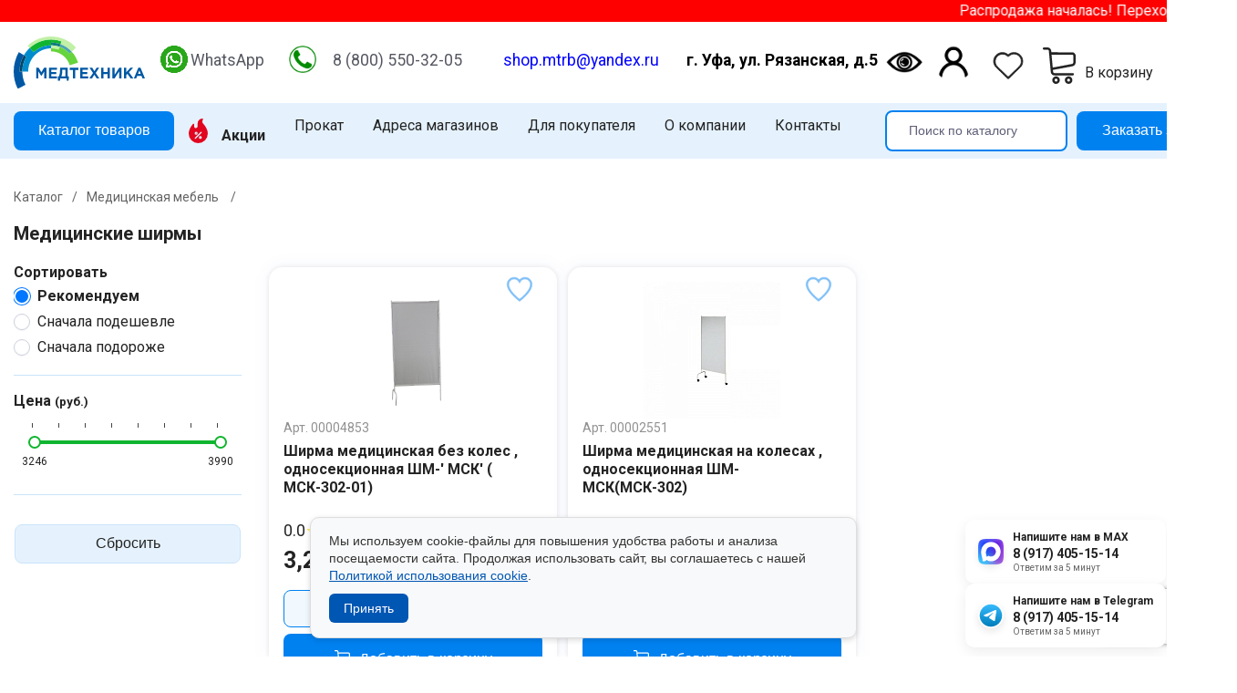

--- FILE ---
content_type: text/html; charset=UTF-8
request_url: https://shop.mtrb.ru/katalog/shirmy/
body_size: 27415
content:
<!DOCTYPE html>
<html lang="ru">

<head>
	<style>
		* {
			-webkit-box-sizing: border-box;
			-moz-box-sizing: border-box;
			box-sizing: border-box
		}

		:before,
		:after {
			-webkit-box-sizing: border-box;
			-moz-box-sizing: border-box;
			box-sizing: border-box
		}

		body {
			position: relative;
			color: #232323;
			font-family: Roboto;
			font-size: 16px;
			line-height: 1.5;
			margin: 0;
			padding: 0;
			overflow-x: hidden;
			background: #fff
		}

		.container {
			margin-right: auto;
			margin-left: auto;
			padding-left: 15px;
			padding-right: 15px
		}

		@media (min-width:1530px) {
			.container {
				width: 1500px
			}
		}

		.container.copyright {
			display: flex;
			justify-content: space-between;
		}

		@media (max-width: 768px) {
			.container.copyright {
				display: block;
				text-align: center;
				margin-bottom: 70px;
			}
		}

		.flex {
			display: -webkit-box;
			display: -webkit-flex;
			display: -moz-box;
			display: -ms-flexbox;
			display: flex
		}

		.overlay {
			position: fixed;
			top: 0;
			bottom: 0;
			right: 0;
			z-index: 99999;
			background: #fff;
			padding: 15px;
			opacity: 0;
			visibility: hidden;
			-webkit-backface-visibility: hidden;
			backface-visibility: hidden;
			-webkit-transform: translateX(100vw);
			transform: translateX(100vw);
			-webkit-transition: all .6s cubic-bezier(0.55, 0, 0.1, 1);
			transition: all .6s cubic-bezier(0.55, 0, 0.1, 1);
			display: flex;
			flex-wrap: wrap;
			align-content: space-between;
			flex-direction: column;
			align-content: center;
			width: 320px;
			box-shadow: -300px 0 0 1000px rgba(0, 88, 164, 0.5)
		}

		.overlay.active {
			visibility: visible;
			opacity: 1;
			-webkit-transform: translateX(0);
			transform: translateX(0)
		}

		.overlay>* {
			width: 100%;
			max-width: 400px
		}

		ul.main-catalog-parent:before {
			//content: 'Наведите или выберите интересующий вас раздел';left: 246px;position: absolute;opacity: .5;top: 30%;}
	</style>

<link rel="stylesheet" href="/bitrix/templates/shop_new/styles.css?qq=1768681705">
<link rel="stylesheet" href="/styles.css?v=23" type="text/css"/>

	<title>
		Медицинские ширмы — купить в Уфе в интернет-магазине «Медтехника»	</title>
	<meta http-equiv="Content-Type" content="text/html; charset=UTF-8" />
<meta name="robots" content="index, follow" />
<meta name="keywords" content="Ширмы, Ширмы недорого, Ширмы Уфа, Ширмы в Уфе, Ширмы купить в Уфе" />
<meta name="description" content="Медицинские ширмы в Уфе: купить по низкой цене в интернет-магазине «Медтехника». Широкий ассортимент товаров в наличии. Доставка по Уфе и самовывоз!  ☎ 8 (800) 550-32-05." />
			<style>
			body {
				min-width: 1000px;
			}
		</style>
			<link rel="preconnect" href="//api-maps.yandex.ru">
	<link rel="dns-prefetch" href="//api-maps.yandex.ru">
	<meta name="google-site-verification" content="ZzXLN-34En5GkwrirCzT9LuYLxypqvaOM3wy7KA7S1I" />
	<meta http-equiv="X-UA-Compatible" content="IE=edge" />
	<meta name="geo.placename" content="город Уфа, Республика Башкортостан, Россия" />
	<meta name="geo.position" content="54.756384;56.017086" />
	<meta name="geo.region" content="RU-Республика Башкортостан" />
	<meta name="ICBM" content="54.756384;56.017086" />
	<meta name="yandex-verification" content="b87ed47977ad6f6f" />
	<meta name="yandex-verification" content="444fc9ea1b3bff85" />
	<meta name="viewport" content="width=device-width, initial-scale=1.0, maximum-scale=1.5, user-scalable=no" />
	<link rel="apple-touch-icon" sizes="180x180" href="/apple-touch-icon.png">
	<link rel="icon" type="image/png" href="/android-chrome-192x192.png" sizes="192x192">
	<link rel="icon" type="image/png" sizes="32x32" href="/favicon-32x32.png">
	<link rel="icon" type="image/png" sizes="16x16" href="/favicon-16x16.png">
	<link rel="manifest" href="/site.webmanifest">
	<link rel="mask-icon" href="/safari-pinned-tab.svg" color="#5bbad5">
	<meta name="msapplication-TileColor" content="#e1e9e9">
	<meta name="msapplication-TileImage" content="/mstile-144x144.png">
	<meta name="theme-color" content="#ffffff">
	<link href="https://fonts.googleapis.com/css2?family=Roboto:ital,wght@0,100;0,300;0,400;0,500;0,700;0,900;1,100;1,300;1,400;1,500;1,700;1,900&display=swap" rel="stylesheet">
	<link href="/bitrix/templates/shop_new/sasstyles.css" rel="stylesheet">
	<link rel="canonical" href="https://shop.mtrb.ru/katalog/shirmy/">
<link rel="stylesheet" href="https://cdnjs.cloudflare.com/ajax/libs/font-awesome/6.0.0/css/all.min.css" integrity="sha384-glRnWL6Tq6RIeaMBOgDBB9NXfZAOW7n+qzVCGxgg3lOfakB2+u9X6of+3c2kAAH" crossorigin="anonymous">
<link rel="stylesheet" href=" https://use.fontawesome.com/releases/v6.7.2/css/all.css">
	<script src="https://ajax.googleapis.com/ajax/libs/jquery/1.7.1/jquery.min.js"></script>
<script src="https://kit.fontawesome.com/c3c4ab6c9a.js" crossorigin="anonymous"></script>
	<link rel="stylesheet" href="/bitrix/templates/shop_new/fancybox.min.css" />
    <script src="https://lidrekon.ru/slep/js/jquery.js"></script>
    <script src="https://lidrekon.ru/slep/js/uhpv-full.min.js"></script>
</head>

<body>
	<style>
		/* Стили для модального окна */
		.modal {
			display: none;
			position: fixed;
			z-index: 999000;
			width: 100%;
			background-color: rgba(0, 0, 0, 0.5);
			height: 100%;
		}

		.modal-content {
			background-color: #fff;
			padding: 20px;
			box-shadow: 0px 0px 10px rgba(0, 0, 0, 0.5);
			position: relative;
			width: 350px;
			left: 50%;
			top: 50%;
			transform: translate(-50%, -50%);
		}

		.modal-content h2 {
			text-align: center;
		}

		.close {
			position: absolute;
			top: 10px;
			right: 10px;
			font-size: 20px;
			cursor: pointer;
		}

		.modal_input,.modal_textarea {
			display: flex;
			flex-wrap: wrap;
		}

		.modal_input input,
		.modal_textarea textarea {
			width: 100%;
			border-radius: 8px;
			border: 1px solid var(--blue-1, #2F80ED);
			padding: 10px 20px;
			resize: none;
		}

		.modal_input:nth-of-type(n + 2),
		.modal_textarea {
			margin-top: 20px;
		}

		.call_send {
			border-radius: 8px;
			background: var(--blue-1, #2F80ED);
			width: 100%;
			border: unset;
			padding: 10px 0;
			color: #fff;
			cursor: pointer;
			margin-top: 20px;
		}

		/* Стили для кнопки открытия модального окна */
		.top_header .openModalBtn {
			margin-left: 10px;
		}

		.background_type1 {
			position: absolute;
			z-index: 2;
		}

		.back_block {
			display: flex;
			position: relative;
			height: 465px;
		}

		.text_info {
			position: relative;
			z-index: 3;
			padding: 0px 80px;
			margin: auto 0;
			max-width: 55%;
		}
		.text_info h2 {
			text-transform: uppercase;
			font-size: 40px;
			font-style: normal;
			font-weight: 800;
			margin: 0;
		}

		.back_block_2 .btn_banner_link,
		.back_block_3 .btn_banner_link  {
			padding: 12px 24px;
			border-radius: 30px;
			background: linear-gradient(242deg, #40C4BC 0%, #008DCE 100%);
			font-size: 16px;
			font-style: normal;
			font-weight: 700;
			color: #FFF;
			text-decoration: none;
			display: block;
			margin-top: 12px;
			width: fit-content;
		}

		.back_block_1 .btn_banner_link  {
			padding: 12px 24px;
			border-radius: 30px;
			background: linear-gradient(187deg, #40C459 3.29%, #2DAF45 92.79%);
			font-size: 16px;
			font-style: normal;
			font-weight: 700;
			color: #FFF;
			text-decoration: none;
			display: block;
			margin-top: 12px;
			width: fit-content;
		}

		
		.back_block_3 .text_info h2,
		.back_block_2 .text_info h2 {
			background: linear-gradient(242deg, #40C4BC 0%, #008DCE 100%);
			background-clip: text;
			-webkit-background-clip: text;
			-webkit-text-fill-color: transparent;
		}

		.back_block_1 .text_info h2 {
			color: #FFF;

		}

		.back_block_2 .text_info .desc,
		.back_block_3 .text_info .desc {
			color: #747474;
			font-family: Roboto;
			font-size: 20px;
			font-style: normal;
			font-weight: 400;
		}

		.back_block_1 .text_info .desc {
			color: #fff;
			font-family: Roboto;
			font-size: 20px;
			font-style: normal;
			font-weight: 400;
		}

		.banner_img {
			position: relative;
			z-index: 1;
		}
		.mobile_back1,
		.mobile_back2,
		.mobile_back3,
		.mob_b_1,
		.mob_b_2,
		.mob_b_3 {
			display: none;
		}
		.back_IMG {
			position: relative;
			z-index: 2;
		}
		.banner_img {
			position: absolute;
			z-index: 1;
			right: 0px;
			height: 100%;
			object-fit: contain;
			bottom: 0;
		}
		.back_IMG {
			position: absolute;
			z-index: 2;
			height: 100%;
			width: 100%;
		}
		.back_block_3 .banner_img {
			right: 90px;
		}
		.type4_pc {
			display: block;
		}
		.type4_mob {
			display: none;
		}
		.links_btn {
			position: absolute;
			width: 100%;
			height: 100%;
			left: 0;
			right: 0;
			top: 0;
			bottom: 0;
			z-index: 3;
		}
		@media (max-width: 1000px) {
			.back_block {
				height: 400px;
			}
			.text_info h2 {
				font-size: 30px;
			}
			.text_info {
				padding: 0px 10px 0 10px;
			}
		}
		@media (max-width: 769px) {
			.mob_b_1,
			.mob_b_2,
			.mob_b_3 {
				display: block;
			}

			.background_type3,
			.background_type2,
			.background_type1,
			.mobile_back1,
			.mobile_back2,
			.mobile_back3 {
				display: none;
			}
			.back_block {
    			height: 340px;
  			}
			.back_block_3 .banner_img {
				right: 0px;
			}
			
			.type4_pc {
				display: none;
			}
			.type4_mob {
				display: block;
			}
		}
		@media (max-width: 550px) {
			.text_info h2 {
    			font-size: 14px;
  			}
			.back_block_2 .text_info .desc, .back_block_3 .text_info .desc {
    			font-size: 14px;
			}
			.back_block_1 .text_info .desc {
    			font-size: 14px;
			}

			.text_info .desc p {
				margin: 0;
				margin-top: 3px;
			}
			
			.back_block_4 {
				height: 230px;
			}

			.mob_links_btn {
				position: absolute;
				width: 100%;
				height: 100%;
				left: 0;
				right: 0;
				top: 0;
				bottom: 0;
				z-index: 3;
			}

			.back_block_1 .btn_banner_link, .back_block_2 .btn_banner_link, .back_block_3 .btn_banner_link { 
    			display: none;
			}

			.background_type3,
			.background_type2,
			.background_type1 {
				display: none;
			}
			
			.back_block {
				height: 180px;
			}
			.banner_img {
				position: absolute;
				z-index: 1;
				right: 0px;
				height: 100%;
				object-fit: cover;
				bottom: 0;
				width: 100%;
				max-width: 200px;
			}
			.back_block_3 .banner_img {
				right: 10px;
			}
			.back_block_1 .banner_img {
				right: -30px;
			}
			.back_block_2 .banner_img {
				right: -20px;
			}
		}
		@media (max-width: 350px) {
			.back_block_4 {
				height: 165px;
			}
		}
 	</style>

<style>
#specialButton {
    /* Позволяет вертикально смещать элемент относительно его места в Flexbox */
    position: relative; 
    
    /* Опускает элемент на 5 пикселей (настройте значение) */
    top: 12px;
    right: 10px;	
    
    /* Сбрасываем align-self, если он мешает */
    align-self: flex-start; /* или center, в зависимости от желаемого выравнивания */
    
    z-index: 99999;
    /* Убедитесь, что margin-top сброшен, если он был задан */
    margin-top: 0;
}
</style>

<div class="contact-widgets-premium">

    <!-- MAX -->
    <a href="https://max.ru/119149614" class="cw-premium-item">
        <div class="cwp-icon cwp-max">
            <img src="/upload/foto-dlya-sayta/max.svg" alt="">
        </div>
        <div class="cwp-content">
            <div class="cwp-title">Напишите нам в MAX</div>
            <div class="cwp-phone">8 (917) 405-15-14</div>
            <div class="cwp-status">Ответим за 5 минут</div>
        </div>
    </a>

    <!-- WhatsApp -->
    <a href="https://t.me/+79174051514" target="_blank" class="cw-premium-item">
        <div class="cwp-icon cwp-wa">
            <img src="/upload/foto-dlya-sayta/telegram.svg" alt="">
        </div>
        <div class="cwp-content">
            <div class="cwp-title">Напишите нам в Telegram</div>
            <div class="cwp-phone">8 (917) 405-15-14</div>
            <div class="cwp-status">Ответим за 5 минут</div>
        </div>
    </a>

</div>

<div id="myModal" class="modal">
    <div class="modal-content">
        <span class="close">&times;</span>
        <h2>Закажите звонок</h2>
        <form method="post" id="callback-form">
            <div class="modal_input">
                <label for="name">Ваше имя *</label>
                <input type="text" id="name" name="name" placeholder="Введите имя" required>
            </div>
            <div class="modal_input">
                <label for="phone">Ваш телефон *</label>
                <input type="tel" id="phone" name="phone" placeholder="+7 (__) ___-__-__" required><br>
            </div>
            <div class="modal_textarea">
                <label for="message">Сообщение</label>
                <textarea id="message" name="message" placeholder="Ваше сообщение" rows="4" cols="50"></textarea><br>
            </div>
<label class="personal-data-consent">
  <input type="checkbox" name="consent" required>
  Я даю <a href="/personal-data-consent/" target="_blank">согласие на обработку персональных данных</a> 
  и принимаю <a href="/privacy-policy/" target="_blank">Политику конфиденциальности</a>.
</label>

            <input type="hidden" name="g-recaptcha-response" id="g-recaptcha-response">
            <input type="submit" class="call_send button button-c3" value="Отправить">
        </form>
    </div>
</div>

<!-- Подключение скрипта reCAPTCHA v3 -->
<script src="https://www.google.com/recaptcha/api.js?render=6LdjLTYqAAAAANfbrcMMbx591iNE2EEc7jo_L8eQ"></script>
<script>
    grecaptcha.ready(function() {
        grecaptcha.execute('6LdjLTYqAAAAANfbrcMMbx591iNE2EEc7jo_L8eQ', {action: 'submit'}).then(function(token) {
            document.getElementById('g-recaptcha-response').value = token;
        });
    });

    // Отправка формы
    document.getElementById('callback-form').addEventListener('submit', function(event) {
        event.preventDefault();

        // Получение токена reCAPTCHA и отправка формы
        grecaptcha.execute('6LdjLTYqAAAAANfbrcMMbx591iNE2EEc7jo_L8eQ', {action: 'submit'}).then(function(token) {
            document.getElementById('g-recaptcha-response').value = token;
            event.target.submit();
        });
    });
</script>


<div class="ticker special-exclude">
    <div class="ticker__wrap">
        <span>
            Распродажа началась! Переходите в раздел "Акции" и выбирайте!
            Подробнее: <a href="https://shop.mtrb.ru/aktsii/">https://shop.mtrb.ru/aktsii/</a>
        </span>
    </div>
</div>

<style>
.ticker {
    background: red;
    color: #fff;
    overflow: hidden;
    white-space: nowrap;
}
.ticker__wrap {
    display: inline-block;
    padding-left: 100%;
    animation: ticker 40s linear infinite;
}
@keyframes ticker {
    0% { transform: translateX(0); }
    100% { transform: translateX(-100%); }
}
</style>

<div id="catalogAPP">
		
			<div class="container flex catalog-search">

				<a class="header-logo" href="/"><img src="/upload/logo.svg"
						class="header-pc-logo-img" title="ООО Медтехника РБ" alt="ООО Медтехника РБ"></a>

				<div class="flex header-phone">
					<a href="https://wa.me/+79174051514" target="_blank"><span class="whatsapp-icon"><img
								src="/upload/foto-dlya-sayta/whatsapp-icon.png" alt="WhatsApp Icon"></span></a>
					<a class="header-phone-a" href="https://wa.me/+79174051514" target="_blank">WhatsApp</a>
					<a href="tel:88005503205"><span class="whatsapp-icon"><img src="/upload/foto-dlya-sayta/telefon.png"
								alt="WhatsApp Icon"></span></a>
					<span class="header-phone-a"><a class=" mgo-number" href="tel:88005503205">8 (800) 550-32-05</a></span>
					<a class="header-phone-a" style="color:blue" href="mailto:shop.mtrb@yandex.ru">shop.mtrb@yandex.ru</a>
					<a class="header-phone-a" style="color:black" href="mailto:shop.mtrb@yandex.ru"><b>г. Уфа, ул.
							Рязанская, д.5</b></a>
				</div>


				<div class="cart-favourites flex">
				<a  id="specialButton" href="#" class="flex" style="background-image: url(https://lidrekon.ru/images/special.png); background-repeat:no-repeat; background-size:contain; margin:0 auto; border:none; outline:none; cursor: pointer;"><svg id='glazd' alt="ВЕРСИЯ ДЛЯ СЛАБОВИДЯЩИХ" title="ВЕРСИЯ ДЛЯ СЛАБОВИДЯЩИХ" class="svg-icon" /></a>
					<a href="/personal/" class="flex"
						style="background-image: url(https://shop.mtrb.ru/upload/personal.png); background-repeat:no-repeat; background-size:contain; margin:0 auto; border:none; outline:none; cursor: pointer;">
						<span class="flex-header-item ikon">
							<svg class="svg-icon"></svg>
						</span>
					</a>
					<a href="/personal/izbrannoe/" class="flex">
						<span class="flex-header-item ikon">
							<svg class="svg-icon">
								<use xlink:href="#heart"></use>
							</svg>
							<span v-if="favorites.length>0" class="icon-circle">{{favorites.length}}</span>
						</span>
					</a>

					<a href="/personal/cart/" class="flex">
						<span class="flex-header-item ikon">
							<svg class="svg-icon">
								<use xlink:href="#cart"></use>
							</svg>
							<span v-if="basket.length>0" class="icon-circle">{{basket.length}}</span>
						</span>
						<span><span class="rub" v-if="basketprice">{{basketprice | number}}</span><br>В корзину</span>
					</a>
				</div>

			</div>

			<div class="top_header mb-2">
				<div class="container flex top_header_1">
					<!-- @click="onShowCatalog()" -->
					<a href="/katalog/" class="button button-square button-c3">Каталог товаров</a>
					<!--'start_frame_cache_LkGdQn'--><ul class="flex pc-menu">
<li class="pc-menu-parent">
<a class="pc-menu-parent-a pc-menu-a" href="/aktsii/"><img src="/upload/shop/hot-sale2.svg"  style="height:27px;margin-right:15px;"><strong>Акции</strong></a>
</li>
<li>
<a class="pc-menu-a " href="/prokat/">
Прокат</a>
</li>

<li>
<a class="pc-menu-a " href="/magaziny/">
Адреса магазинов</a>
</li>

<li class="pc-menu-parent">
<a class="pc-menu-parent-a pc-menu-a" href="/pomoshch/">Для покупателя</a>
<ul class="pc-menu-sub-menu sup-menu-depth-1">

<li>
<a class="pc-menu-a " href="/pomoshch/kak-sdelat-zakaz/">
Как сделать заказ</a>
</li>

<li>
<a class="pc-menu-a " href="/pomoshch/FSS/">
Как купить по электронному сертификату</a>
</li>

<li>
<a class="pc-menu-a " href="/pomoshch/oplata/">
Оплата</a>
</li>

<li>
<a class="pc-menu-a " href="/pomoshch/dostavka/">
Доставка</a>
</li>

<li>
<a class="pc-menu-a " href="/pomoshch/obmen-i-vozvrat/">
Обмен и возврат</a>
</li>

<li>
<a class="pc-menu-a " href="/pomoshch/servisnyj-tsentr/">
Сервисный центр</a>
</li>

<li>
<a class="pc-menu-a " href="/stati/">
Полезная информация</a>
</li>

</ul></li><li class="pc-menu-parent">
<a class="pc-menu-parent-a pc-menu-a" href="/o-nas/">О компании</a>
<ul class="pc-menu-sub-menu sup-menu-depth-1">

<li>
<a class="pc-menu-a " href="/o-nas/rekvizity/">
Реквизиты</a>
</li>

<li>
<a class="pc-menu-a " href="/o-nas/preimushchestva-internet-magazina/">
Преимущества интернет-магазина</a>
</li>

<li>
<a class="pc-menu-a " href="/novosti/">
Новости</a>
</li>

<li>
<a class="pc-menu-a " href="/o-nas/videobank/">
Видеобанк</a>
</li>

<li>
<a class="pc-menu-a " href="/o-nas/otzyvy/">
Отзывы</a>
</li>

<li>
<a class="pc-menu-a " href="/o-nas/vakansii/">
Вакансии</a>
</li>

</ul></li><li>
<a class="pc-menu-a " href="/kontakty/">
Контакты</a>
</li>

</ul>
<!--'end_frame_cache_LkGdQn'--><search-form :keywords="search.keywordsp" :results="search.resultsp"></search-form>
											<div class="button button-square button-c3 openModalBtn">Заказать звонок</div>
									</div>

			</div>
			<transition name="fade">
				<div class="pc-menu-catalog" style="display:none" v-show="popup.showCatalog">
					<span @click="onShowCatalog()" class="pc-menu-catalog-close ikon small-ikon"><svg class="svg-icon">
							<use xlink:href="#close"></use>
						</svg></span>
					<!--'start_frame_cache_XEVOpk'-->
<!--'end_frame_cache_XEVOpk'-->				</div>
			</transition>

				<div class="container">
			

		<ul class="flex breadcrumb "><li class="arrB"><a href="/katalog/" title="Каталог"><span>Каталог</span></a>/</li><li class="arrB"><a href="/katalog/meditsinskaya_mebel_/" title="Медицинская мебель "><span>Медицинская мебель </span></a>/</li><li style="display:none" class="arrB"><span>Медицинские ширмы</span></li></ul><script type="application/ld+json">
{"@context": "https://schema.org/","@type": "BreadcrumbList", "itemListElement": [ {
    "@type": "ListItem", 
    "position": 1, 
    "name": "Каталог",
    "item": "https://shop.mtrb.ru/katalog/"},{
    "@type": "ListItem", 
    "position": 2, 
    "name": "Медицинская мебель ",
    "item": "https://shop.mtrb.ru/katalog/meditsinskaya_mebel_/"},{
    "@type": "ListItem", 
    "position": 3, 
    "name": "Медицинские ширмы",
    "item": "https://shop.mtrb.ru/katalog/shirmy/"}]}</script>	<h1 class="title-h1 mb-1" id="h1-js">Медицинские ширмы в Уфе</h1>
	
	
		<div class="flex catalog-filter"><div class="pc-filter">

				<div class="filter-content">
		<div class="my-sort mb-1" style="border-bottom: 1px solid #cae4fa;padding-bottom:1rem">
			<b class="typo__label ">Сортировать</b>
			
			<catalog-sort
				v-for="sort in section.sorts"
				:sortel="sort"
				:key="mykey"
				:items="section.pageitems"
				:curentsortname="section.sortname"
				@sort="section.pageitems= $event[0]; section.sortname= $event[1]"
			/>
		</div>
		<catalog-filter
			:sectioncode="2944"
			:key=""
			:sort="section.sortname"
			@fil_catalog="section.filitems= $event;mykey = getRandomIntInclusive(0, 100)"
		/>
		</catalog-filter>
		</div>
		<div class="flex filter-button">
						<button class="button button-square button-c2" @click="mykey = getRandomIntInclusive(0, 100)" >Сбросить</button>
		</div>
	</div>
	<div class="catalog">
		
	<div v-if="section.pageitems.length > 0" class="flex catalog-produkt-items">
		<catalog-produkt 
			v-for="(item, index) in section.pageitems"  
			:key="index"
			:id="item.ID"
			:novinka="item.NEW"
			:act="favorites.includes(Number(item.ID))"
			:offers="item.OFFERS"
			:offers_prop="item.OFFERS_PROPERTY"
			:title="item.NAME"
			:url="item.URL"
			:img_id="item.PREVIEW_PICTURE"
			:articul="item.ARTICUL"
			:available="item.AVAILABLE"
			@show_form="onShowForm($event)"
			@add="onbasket()"
			@addfav="removeItem(Number(item.ID))"
			>
		</catalog-produkt>
		<span class="produkt-item" style="opacity:0"></span>
		<span class="produkt-item" style="opacity:0"></span>
		<span class="produkt-item" style="opacity:0"></span>
	</div>
	<div v-else style="text-align:center;padding:30px">
		<svg xmlns="http://www.w3.org/2000/svg" width="70" height="70" viewBox="0 0 38 38" stroke="#0081F0">
			<g fill="none" fill-rule="evenodd">
				<g transform="translate(1 1)" stroke-width="2">
					<circle stroke-opacity=".5" cx="18" cy="18" r="18"/>
					<path d="M36 18c0-9.94-8.06-18-18-18">
						<animateTransform attributeName="transform" type="rotate" from="0 18 18" to="360 18 18" dur="1s" repeatCount="indefinite"/>
					</path>
				</g>
			</g>
		</svg>
	</div>
	<nav-pagination
		:itemsp="section.filitems"
		:perpage="18"
		:key="mykey"
		@pager="section.pageitems = $event"
	>
	</nav-pagination>


	<div id="dlt-block-js" class="dlt-block-js">
		<div class="flex catalog-produkt-items">
				


	<div class="flex produkt-item">
		<div class="produkt-item-like-sale flex">
			<span><!----></span>
			<span class="button-square button-small">
				<span class="ikon ikon-button like">
					<svg class="svg-icon"><use xlink:href="#heart1"></use></svg>
				</span>
			</span>
		</div>
	
		<a href="/katalog/shirmy/shirma_meditsinskaya_na_kolesakh_odnosektsionnaya_shm_msk_msk_302_/" class="product-item-link">
			<span class="product-item-a-img">
				<picture itemprop="image" class="product-item-img">
					<source srcset="/upload/resize_cache/iblock/719/hnnsbapcjn692ke1n2hk9ndm40fkcuaj/205_140_1/seatro1558940863_400x400.jpg.webp" type="image/webp"><source srcset="/upload/no-image.svg" type="image/svg"><img loading="lazy" class=""  src="/upload/resize_cache/iblock/719/hnnsbapcjn692ke1n2hk9ndm40fkcuaj/205_140_1/seatro1558940863_400x400.jpg">				</picture>
			</span> 
	
			<span class="produkt-item-art">Арт. 00002551</span> 
			<span itemprop="name" class="produkt-item-name mb-1">Ширма медицинская на колесах , односекционная ШМ-МСК(МСК-302) </span> 
	
			<span class="mb-1">
				<span class="produkt-item-price" sale="">
					<span>
												<span class="produkt-item-final-price">
							<span class="rub">3990</span>
						</span>
					</span>
				</span>
			</span>
		</a>

		<span class="prod_prop mb-1">
			<span>
				<small><b>Размер: </b> 
					<span></span>
				</small>
			</span>
		</span> 
	
		<div class="button-produkt-group">
			<span class="link click2 button button-square button-c1 button-produkt">Купить в 1 клик</span> 
			<span>
				<span onclick="addToCart()" onclick="ym(46891428,'reachGoal','ToCart'); return true;" class="button ikon-button button-square button-c3 button-produkt">
					<svg class="svg-icon"><use xlink:href="#cart"></use></svg>Добавить в корзину
				</span>
			</span>
		</div>
	</div>

<script>
	var el = document.getElementById("dlt-block-js");
	el.remove();
</script>


	<div class="flex produkt-item">
		<div class="produkt-item-like-sale flex">
			<span><!----></span>
			<span class="button-square button-small">
				<span class="ikon ikon-button like">
					<svg class="svg-icon"><use xlink:href="#heart1"></use></svg>
				</span>
			</span>
		</div>
	
		<a href="/katalog/shirmy/shirma_meditsinskaya_bez_koles_odnosektsionnaya_shm_msk_msk_302_01_/" class="product-item-link">
			<span class="product-item-a-img">
				<picture itemprop="image" class="product-item-img">
					<source srcset="/upload/resize_cache/iblock/a25/d78rn16537ajsnrldz0eadecwanp1ka5/205_140_1/fa450030_c43d_11de_adcb_001e0bd36df8_401a55a5_28aa_11e7_80e9_002590c488bf.png.webp" type="image/webp"><source srcset="/upload/no-image.svg" type="image/svg"><img loading="lazy" class=""  src="/upload/resize_cache/iblock/a25/d78rn16537ajsnrldz0eadecwanp1ka5/205_140_1/fa450030_c43d_11de_adcb_001e0bd36df8_401a55a5_28aa_11e7_80e9_002590c488bf.png">				</picture>
			</span> 
	
			<span class="produkt-item-art">Арт. 00004853</span> 
			<span itemprop="name" class="produkt-item-name mb-1">Ширма медицинская без колес , односекционная ШМ-&quot;МСК&quot;( МСК-302-01) </span> 
	
			<span class="mb-1">
				<span class="produkt-item-price" sale="">
					<span>
												<span class="produkt-item-final-price">
							<span class="rub">3246</span>
						</span>
					</span>
				</span>
			</span>
		</a>

		<span class="prod_prop mb-1">
			<span>
				<small><b>Размер: </b> 
					<span></span>
				</small>
			</span>
		</span> 
	
		<div class="button-produkt-group">
			<span class="link click2 button button-square button-c1 button-produkt">Купить в 1 клик</span> 
			<span>
				<span onclick="addToCart()" onclick="ym(46891428,'reachGoal','ToCart'); return true;" class="button ikon-button button-square button-c3 button-produkt">
					<svg class="svg-icon"><use xlink:href="#cart"></use></svg>Добавить в корзину
				</span>
			</span>
		</div>
	</div>

<script>
	var el = document.getElementById("dlt-block-js");
	el.remove();
</script>					
						</div>		</div>


</div></div>
<div><p>Ширма – один из популярных предметов медицинской мебели, позволяющий разграничить пространство кабинета на функциональные зоны для удобства врача и комфорта пациента. Часто ширмы используют в качестве ограждения места для переодевания или осмотра пациента, чтобы избежать неловких моментов.</p>

<p><strong>Купить медицинскую ширму в Уфе можно, обратившись в сеть магазинов ООО «Медтехника» РБ или оставив заявку на нашем сайте.</strong></p>

<h2>Особенности и разновидности ширм</h2>

<p>Сама по себе ширма представляет собой плоскую перегородку, на металлический каркас которой натянуто плотное полотно, чаще всего изготавливаемое из поливинилхлорида. Сам каркас покрывается специальной краской, устойчивой к постоянной обработке дезинфицирующими средствами. Опоры изделия могут быть на колесиках и без них. Если ширма состоит из нескольких секций, то они соединяются между собой муфтами с заглушками. Обычно масса изделия составляет не более 4 кг, благодаря чему её можно спокойно переносить или передвигать.</p>

<p>По структуре каркаса различают ширмы:</p>

<ul>
	<li>Односекционные;</li>
	<li>Двухсекционные;</li>
	<li>Трехсекционные.</li>
</ul>

<p>Конечно, бывают и более сложные конструкции, но они встречаются в продаже намного реже.</p>

<p>При выборе ширмы важно обратить внимание на то, чтобы:</p>

<ul>
	<li>она имела хорошую устойчивость,</li>
	<li>в конструкции отсутствовали острые углы или выступы, способные травмировать пациентов или медицинский персонал,</li>
	<li>изделие было оснащено хорошим складным механизмом, благодаря которому можно было бы быстро и легко её сложить или разложить,</li>
	<li>имела большой гарантийный срок, не менее 8 лет.</li>
</ul>

<p>Выбирая правильную ширму, вы получите отличную перегородку, отвечающую всем стандартам качества и безопасности и выполняющую свои функции надлежащим образом.</p>

<h2>Покупки в салонах ООО «Медтехника» РБ</h2>

<p><strong>Сеть наших салонов медицинских товаров готова предложить вам качественные ширмы в Уфе по доступным ценам. </strong>У нас вы найдете любые медицинские изделия, а если что-то необходимое вам в данный момент отсутствует, то всегда можно оформить заказ. Кроме того, делая покупки на нашем сайте, вы можете получить двойную выгоду: во-первых, на сайте представлено множество товаров по сниженным ценам, действующим только в интернет-магазине, а во-вторых, при покупке от 3000 рублей, вы можете заказать бесплатную доставку прямо до вашего дома!</p>
</div>




</div>
<footer class="footer">
	<div class="container">
		<div class="flex footer-flex">
			<!--'start_frame_cache_g8taYv'--><div class="footer__menu">
<a class="footer__menu__a" href="/pomoshch/kak-sdelat-zakaz/">Как сделать заказ</a>
<a class="footer__menu__a" href="/pomoshch/oplata/">Оплата</a>
<a class="footer__menu__a" href="/pomoshch/servisnyj-tsentr/">Сервисный центр</a>
<a class="footer__menu__a" href="/pomoshch/obmen-i-vozvrat/">Обмен и возврат</a>
<a class="footer__menu__a" href="/prokat/">Прокат</a>
<a class="footer__menu__a" href="/stati/">Полезная информация</a>
</div><!--'end_frame_cache_g8taYv'-->			<!--'start_frame_cache_rIpOz9'--><div class="footer__menu">
<a class="footer__menu__a" href="/o-nas/rekvizity/">Реквизиты</a>
<a class="footer__menu__a" href="/o-nas/preimushchestva-internet-magazina/">Преимущества интернет-магазина</a>
<a class="footer__menu__a" href="/novosti/">Новости</a>
<a class="footer__menu__a" href="/o-nas/videobank/">Видеобанк</a>
<a class="footer__menu__a" href="/o-nas/otzyvy/">Отзывы</a>
<a class="footer__menu__a" href="/o-nas/vakansii/">Вакансии</a>
</div><!--'end_frame_cache_rIpOz9'-->			<div class="contacts">
				<div class="button button-square button-c3 openModalBtn">Заказать звонок</div>
				<div class="footer-address mb-1" style="margin-top: 10px;">г.&nbsp;Уфа, ул.&nbsp;Рязанская,&nbsp;5</div>
				<div class="footer-phones  mb-1">
					<a class="footer-phones-a mgo-number" href="tel:+78005503205">8 (800) 550-32-05</a>
										<a class="footer-phones-a" href="mailto:shop.mtrb@yandex.ru">shop.mtrb@yandex.ru</a>


					<a class="footer-phones-a phone-overlay" href="mailto:web@mtrb.ru"><b>Техподдержка:</b> web@mtrb.ru</a>
					<a class="footer-phones-a" href="tel:+73472164452">8 (347) 216-44-52 (доб. 3206)</a>
				</div>
				<div class="flex-soc mb-2">
					<div class="flex-item soc-title mb-1">Мы в социальных сетях:</div>
					<div class="flex flex-item flex-soc-icons">
						<a class="ikon soc-ikon ikon-vk" rel="nofollow" href="https://vk.com/club76635133"></a>
						<a class="ikon soc-ikon ikon-tg" rel="nofollow" href="https://t.me/shopmtrb"></a>
						<a class="ikon soc-ikon ikon-youtube" rel="nofollow" href="https://youtube.com/@user-kd1ty7xt6q"></a>

					</div>
				</div>
			</div>
		</div>
		<div class="prot-1 mb-1">ИМЕЮТСЯ&nbsp;ПРОТИВОПОКАЗАНИЯ НУЖНА&nbsp;КОНСУЛЬТАЦИЯ&nbsp;СПЕЦИАЛИСТА</div>
		<div class="prot-2 mb-1">КОНСУЛЬТАЦИЯ&nbsp;ПО&nbsp;МЕД.&nbsp;ИЗДЕЛИЯМ: <a href="tel:+78005503205" class="prot-tel  mgo-number">8 (800) 550-32-05</a></div>
		<div class="prot-3 mb-2">*Вся представленная на сайте информация, касающаяся технических характеристик, наличия на складе, стоимости товаров, носит информационный характер и ни при каких условиях не является публичной офертой, определяемой положениями Статьи 437(2) Гражданского кодекса РФ.</div>
	</div>
	<div class="footer2">
		<div class="container">
			© ООО «Медтехника» РБ.<br />
			Все права защищены 2026.<br />
						<a class="polit" href="/politika-konfidentsialnosti/">Политика конфиденциальности</a> |
  <a class="polit" href="/terms-of-use/">Правила пользования сайтом</a> |
  <a class="polit" href="/cookies/">Использование cookie</a> |
  <a class="polit" href="/personal-data-consent/">Согласие на обработку персональных данных</a><br />
			<a class="polit" href="https://lider-poiska.ru/prodvizhenie-saytov/" target="_blank">Продвижение сайта — Лидер Поиска</a>
		</div>
	</div>
</footer>

<div class="overlay " v-bind:class="[{active: popup.showPhone}]">
	<div class="flex menu-title-close">
		<div class="menu-title" id="phones-title">Связаться с нами</div>
		<span @click="popup.showPhone=false" class="flex-header-item ikon small-ikon"><svg class="svg-icon">
				<use xlink:href="#close"></use>
			</svg></span>
	</div>
	<div class="footer-phones mb-2">
		<a class="footer-phones-a phone-overlay  mgo-number" href="tel:+78005503205">8 (800) 550-32-05</a>
		<small class="footer-phones-inf">звонки принимаем с 8:30 - 19:00</small><br>
		<a class="footer-phones-a phone-overlay" href="mailto:shop.mtrb@yandex.ru">shop.mtrb@yandex.ru</a>
	</div>
	<a href="https://wa.me/79174051514" class="button button-square button-c2">Написать на WhatsApp</a>
	<a class="button button-square button-c3 openModalBtn" style="margin-top: 10px;">Заказать звонок</a>

	<div class=" mb-2"></div>
	<div class="flex flex-item flex-soc-icons">
		<a class="ikon soc-ikon ikon-vk" rel="nofollow" href="https://vk.com/club76635133"></a>
	</div>
</div>

<div class="overlay menu" v-bind:class="[{active: popup.showMenu}]">
	<div class="flex menu-title-close">
		<div class="menu-title" id="menu-title">Меню</div>
		<span @click="popup.showMenu=false" class="flex-header-item ikon small-ikon"><svg class="svg-icon">
				<use xlink:href="#close"></use>
			</svg></span>
	</div>
	</div>
<div class="overlay menu" v-bind:class="[{active: popup.showBasket}]">
	<div class="flex menu-title-close">
		<div class="menu-title" id="menu-title">Корзина</div>
		<span @click="popup.showBasket=false" class="flex-header-item ikon small-ikon"><svg class="svg-icon">
				<use xlink:href="#close"></use>
			</svg></span>
	</div>
	<div class="filter-content basket">
		<basket-item v-for="(b, index) in basket" :key="index" :id="b.basket_item_id" :name="b.name" :quantity="b.quantity" :maxim="b.quantity_all" :price="b.price" :oldprice="b.oldprice" :page_url="b.detail_page_url" :img="b.image" @del="$delete(basket, index)" @up="ontotalup(index, $event)"></basket-item>
	</div>

	<div class="flex filter-button"><span><b>Итого:</b><span class="rub">{{ontotal(basket) | number}}</span></span>
		<a href="/personal/cart/" class="button button-square button-c1">Оформить заказ</a>
	</div>
</div>
<my-form @close-my-form="popup.showMyForm=false" class="overlay2" v-bind:class="[{active: popup.showMyForm}]" :action_id="popup.actionID" :action_form="popup.actionForm" :form_title="popup.formTitle" :form_sub_title="popup.formSubTitle" :in_basket="section.in_basket_val" />

</div>


<!-- Cookie Consent Banner -->
<div id="cookie-banner" style="
  position: fixed;
  bottom: 20px;
  left: 20px;
  right: 20px;
  max-width: 600px;
  margin: 0 auto;
  background-color: #f8f9fa;
  border: 1px solid #ddd;
  box-shadow: 0 2px 6px rgba(0,0,0,0.15);
  border-radius: 10px;
  padding: 16px 20px;
  font-family: Arial, sans-serif;
  font-size: 14px;
  line-height: 1.4;
  color: #333;
  display: none;
  z-index: 9999;
">
  <div>
    <p style="margin: 0 0 10px 0;">
      Мы используем cookie-файлы для повышения удобства работы и анализа посещаемости сайта. 
      Продолжая использовать сайт, вы соглашаетесь с нашей 
      <a href="/cookies/" target="_blank" style="color: #0056b3;">Политикой использования cookie</a>.
    </p>
    <button id="cookie-accept" style="
      background-color: #0056b3;
      color: white;
      border: none;
      border-radius: 6px;
      padding: 8px 16px;
      cursor: pointer;
      font-size: 14px;
    ">Принять</button>
  </div>
</div>

<script>
document.addEventListener("DOMContentLoaded", function () {
  const banner = document.getElementById("cookie-banner");
  const button = document.getElementById("cookie-accept");
  const consent = localStorage.getItem("cookie_consent");

  if (!consent) {
    banner.style.display = "block";
  }

  button.addEventListener("click", function () {
    localStorage.setItem("cookie_consent", "true");
    banner.style.display = "none";
  });
});
</script>

<style>

</style>
<svg class="inline-svg">
	<symbol id="check" viewbox="0 0 12 10">
		<polyline points="1.5 6 4.5 9 10.5 1"></polyline>
	</symbol>
	<symbol id="triangles" viewbox="0 0 95 95">
		<path fill="currentColor" d="M17.312 41.757h60.236c.77 0 1.469-.44 1.802-1.133.334-.691.241-1.514-.237-2.114L48.994.753C48.614.277 48.039 0 47.431 0s-1.184.277-1.563.753L15.748 38.51c-.479.601-.572 1.423-.238 2.114.333.693 1.032 1.133 1.802 1.133zM77.547 53.102H17.312c-.769 0-1.469.439-1.802 1.133-.334.691-.241 1.514.238 2.113l30.119 37.758c.38.476.955.753 1.563.753s1.184-.277 1.563-.753L79.11 56.348c.479-.601.571-1.422.237-2.113-.331-.694-1.03-1.133-1.8-1.133z" />
	</symbol>
	<symbol id="back" viewBox="0 0 22 37" fill="none">
		<path d="M19.9688 2.00049L2.99825 18.5843L19.9688 35.168" stroke="currentColor" stroke-width="4"></path>
	</symbol>
	<symbol id="sale" viewBox="0 0 512 512">
		<path fill="currentColor" d="M477.958 262.633c-2.06-4.215-2.06-9.049 0-13.263l19.096-39.065c10.632-21.751 2.208-47.676-19.178-59.023l-38.41-20.38c-4.144-2.198-6.985-6.11-7.796-10.729l-7.512-42.829c-4.183-23.846-26.241-39.87-50.208-36.479l-43.053 6.09c-4.647.656-9.242-.838-12.613-4.099l-31.251-30.232c-17.401-16.834-44.661-16.835-62.061 0L193.72 42.859c-3.372 3.262-7.967 4.753-12.613 4.099l-43.053-6.09c-23.975-3.393-46.025 12.633-50.208 36.479l-7.512 42.827c-.811 4.62-3.652 8.531-7.795 10.73l-38.41 20.38c-21.386 11.346-29.81 37.273-19.178 59.024l19.095 39.064c2.06 4.215 2.06 9.049 0 13.263L14.95 301.699c-10.632 21.751-2.208 47.676 19.178 59.023l38.41 20.38c4.144 2.198 6.985 6.11 7.796 10.729l7.512 42.829c3.808 21.708 22.422 36.932 43.815 36.93 2.107 0 4.245-.148 6.394-.452l43.053-6.09c4.643-.659 9.241.838 12.613 4.099l31.251 30.232c8.702 8.418 19.864 12.626 31.03 12.625 11.163-.001 22.332-4.209 31.03-12.625l31.252-30.232c3.372-3.261 7.968-4.751 12.613-4.099l43.053 6.09c23.978 3.392 46.025-12.633 50.208-36.479l7.513-42.827c.811-4.62 3.652-8.531 7.795-10.73l38.41-20.38c21.386-11.346 29.81-37.273 19.178-59.024l-19.096-39.065zm-13.923 72.002l-38.41 20.38c-12.246 6.499-20.645 18.057-23.04 31.713l-7.512 42.828c-1.415 8.068-8.874 13.487-16.987 12.342l-43.053-6.09c-13.73-1.945-27.316 2.474-37.281 12.113L266.5 478.152c-5.886 5.694-15.109 5.694-20.997 0l-31.251-30.232c-8.422-8.147-19.432-12.562-30.926-12.562-2.106 0-4.229.148-6.355.449l-43.053 6.09c-8.106 1.146-15.571-4.274-16.987-12.342l-7.513-42.829c-2.396-13.656-10.794-25.215-23.041-31.712l-38.41-20.38c-7.236-3.839-10.086-12.61-6.489-19.969L60.574 275.6c6.088-12.456 6.088-26.742 0-39.198l-19.096-39.065c-3.597-7.359-.747-16.13 6.489-19.969l38.41-20.38c12.246-6.499 20.645-18.057 23.04-31.713l7.512-42.828c1.416-8.068 8.874-13.488 16.987-12.342l43.053 6.09c13.725 1.943 27.316-2.474 37.281-12.113l31.252-30.232c5.886-5.694 15.109-5.694 20.997 0l31.251 30.232c9.965 9.64 23.554 14.056 37.281 12.113l43.053-6.09c8.107-1.147 15.572 4.274 16.987 12.342l7.512 42.829c2.396 13.656 10.794 25.215 23.041 31.712l38.41 20.38c7.236 3.839 10.086 12.61 6.489 19.969l-19.096 39.064c-6.088 12.455-6.088 26.743 0 39.198l19.096 39.064c3.598 7.361.748 16.133-6.488 19.972z" />
		<path fill="currentColor" d="M363.886 148.116c-5.765-5.766-15.115-5.766-20.881 0l-194.889 194.89c-5.766 5.766-5.766 15.115 0 20.881 2.883 2.883 6.662 4.325 10.44 4.325 3.778 0 7.558-1.441 10.44-4.325l194.889-194.889c5.768-5.767 5.768-15.115.001-20.882zM196.941 123.116c-29.852 0-54.139 24.287-54.139 54.139s24.287 54.139 54.139 54.139 54.139-24.287 54.139-54.139-24.287-54.139-54.139-54.139zm0 78.747c-13.569 0-24.608-11.039-24.608-24.609 0-13.569 11.039-24.608 24.608-24.608s24.609 11.039 24.609 24.608c-.001 13.57-11.04 24.609-24.609 24.609zM315.061 280.61c-29.852 0-54.139 24.287-54.139 54.139s24.287 54.139 54.139 54.139c29.852 0 54.139-24.287 54.139-54.139s-24.287-54.139-54.139-54.139zm0 78.747c-13.569 0-24.609-11.039-24.609-24.608s11.039-24.608 24.609-24.608c13.569 0 24.608 11.039 24.608 24.608s-11.039 24.608-24.608 24.608z" />
	</symbol>
	<symbol id="cart" viewBox="0 0 512 512">
		<path stroke="currentColor" fill="currentColor" d="M35.2 1.7c-1.8.9-4.5 3.2-6 5.1-3.8 5-3.8 13.4 0 18.4 5 6.6 6.3 6.8 38 6.8 27.9 0 28.6 0 32.9 2.3 2.4 1.3 5.7 4.2 7.3 6.5l2.9 4.1 13.8 152.8c14.9 165.1 14.3 159.8 21.3 170.6 4.4 6.9 13.9 15.6 20.8 18.9 12.4 6.1 6.2 5.9 151.7 5.6l133-.3 2.8-2.1c7.6-5.6 9.7-15.4 4.9-22.5-5.1-7.4 5.7-6.9-141.3-6.9-125.3 0-132-.1-135.8-1.9-5.1-2.3-10.1-8-11.4-12.8-.9-3.9-3.4-30.3-2.9-30.8.2-.1 59.3-11.1 131.3-24.4 156.5-29 148.1-27.3 156.4-31.3 8.7-4.1 20.5-15.8 24.9-24.6 6.1-12.4 6.3-14.9 6-74.7-.3-53.8-.3-54-2.6-59.7-5.5-13.7-15.4-23.9-28-29l-5.7-2.3L297 69l-152.5-.5-1.1-13.1c-.7-7.1-1.8-15-2.4-17.5-4.5-16.9-20.5-32.2-38.1-36.4-9.7-2.3-63-2.1-67.7.2zM446 103.2c1.8 1.3 4.3 3.6 5.4 5.1 2.1 2.8 2.1 3.9 2.4 54 .2 45.9.1 51.7-1.4 55.6-2.1 5.6-7.3 11.3-12.1 13.4-3.9 1.7-275 52.3-275.9 51.5-.4-.5-16.4-174.2-16.4-179V101H442.7l3.3 2.2zM195 409.3c-14.4 4.9-24.5 13.7-31 27.1-14.9 30.3 2.2 66.3 35.2 74.1 29.8 7 59.5-13.6 64-44.4 1.5-9.9-.5-21.4-5.4-31.1-6.1-12-19.8-23-33.2-26.6-8.1-2.2-21.9-1.8-29.6.9zm25.8 31.8c8.1 4 12.7 14.5 10.2 23.5-5 17.9-28.9 20.7-38 4.4-7.5-13.6 2.3-30 17.9-30 3.6 0 7 .8 9.9 2.1zM371 409.3c-37.4 12.7-48.2 59.4-20.4 87.4 25 25 68.2 17.9 83.7-13.9 4.1-8.4 5.7-15.3 5.7-24.1 0-23.1-17.7-45.5-40-50.6-8-1.9-21.8-1.3-29 1.2zm26.5 32c11.3 6.4 13.8 21.5 5.2 31.4-6.5 7.4-15.6 9.1-24.6 4.7-15.1-7.6-14.9-28.7.4-36.7 4.6-2.5 14.1-2.2 19 .6z" />
	</symbol>
	<symbol id="heart" viewBox="0 0 512 512">
		<path stroke="currentColor" stroke-width="10" fill="currentColor" d="M152.9 73.6C75.8 87.5 31.2 168 60.3 240.4c4.5 11.3 10.9 22.1 18.1 30.9 4.7 5.7 112.8 111 166.3 161.9 6.5 6.2 7.5 6.8 11.3 6.8 3.8 0 4.8-.6 11.4-6.8 75.7-72.6 161.5-156.1 166.2-161.9 26.3-32 34.2-77.4 20.3-117.1C436.5 104.6 390.5 72 338 72c-28.8 0-55.2 9.2-76.7 26.7L256 103l-5.3-4.3c-11.5-9.4-27.9-18-41.7-22-16-4.7-40.2-6-56.1-3.1zm206.2 20.8c30.5 6.4 56.6 26.8 70.4 55.1 8.3 16.9 10 24.5 10 45 0 14.6-.3 18.2-2.3 25.5-3.1 11.5-11.8 28.9-18.9 37.7C412.5 265 257.7 415 256 415c-1.6 0-157.4-151.1-161.8-156.9-2.3-3.1-6.2-9.4-8.6-14.1-26.3-51-5.7-113.4 45.9-138.5 14.4-7.1 24.7-9.7 40.3-10.3 28.9-1.1 51.7 7.2 74.7 27.3 8.5 7.3 10.8 7 21.9-2.9 17.1-15.2 34.8-23.6 55.8-26.6 8.5-1.2 25.6-.5 34.9 1.4z" />
	</symbol>
	<symbol id="heart1" viewBox="0 0 24 28">
		<path stroke="#0081F0" stroke-width=".5" fill="#0081F0" d="M17.21.9974c-2.04 0-3.95.9282-5.22 2.4838C10.71 1.9256 8.8.9974 6.76.9974 3.03.9974 0 4.0461 0 7.7949c0 2.9351 1.74 6.3304 5.18 10.0907 2.64 2.894 5.51 5.1353 6.33 5.7536l.48.358.47-.358c.82-.6183 3.69-2.8592 6.34-5.7528 3.43-3.7611 5.17-7.1564 5.17-10.0915 0-3.7488-3.03-6.7975-6.76-6.7975zm.42 15.8146c-2.17 2.3796-4.51 4.3039-5.64 5.1903-1.14-.8864-3.48-2.8107-5.65-5.1903-3.11-3.4097-4.76-6.5279-4.76-9.0171 0-2.8726 2.33-5.2091 5.18-5.2091 1.88 0 3.62 1.0297 4.53 2.6887l.7 1.2535.69-1.2535c.91-1.659 2.65-2.6887 4.53-2.6887 2.86 0 5.18 2.3365 5.18 5.2091 0 2.4892-1.64 5.6074-4.76 9.0171z" />
	</symbol>
	<symbol id="heart2" viewBox="0 0 24 28">
		<path stroke="#0081F0" stroke-width=".5" fill="#0081F0" d="M17.21.9974c-2.04 0-3.95.9282-5.22 2.4838C10.71 1.9256 8.8.9974 6.76.9974 3.03.9974 0 4.0461 0 7.7949c0 2.9351 1.74 6.3304 5.18 10.0907 2.64 2.894 5.51 5.1353 6.33 5.7536l.48.358.47-.358c.82-.6183 3.69-2.8592 6.34-5.7528 3.43-3.7611 5.17-7.1564 5.17-10.0915 0-3.7488-3.03-6.7975-6.76-6.7975lz" />
	</symbol>
	<symbol id="search" viewBox="0 -1.5 24 29">
		<path stroke="#fff" stroke-width="1" fill="#fff" d="M.00000576 9.98908C-.0020613 11.913.552338 13.7968 1.5964 15.4129c1.04407 1.6161 2.53326 2.8956 4.28811 3.6847 1.75485.7891 3.70048 1.0542 5.60249.763 1.902-.2913 3.6791-1.1262 5.1173-2.4043l6.3637 6.3684c.1139.1124.2674.1753.4274.1753.1599 0 .3135-.0629.4274-.1753.0561-.0555.1007-.1218.1311-.1947.0304-.0729.0461-.1509.0461-.2298 0-.079-.0157-.1575-.0461-.2303-.0304-.0729-.075-.1387-.1311-.1943l-6.3692-6.3684c1.0728-1.2095 1.8357-2.6618 2.2233-4.2314.3876-1.5695.3881-3.20954.0016-4.77934-.3866-1.5698-1.1486-3.02249-2.2207-4.23271-1.072-1.21021-2.422-2.14162-3.9338-2.71484-1.5118-.5732232-3.1402-.771125-4.74524-.5759578C7.17372.268119 5.64009.850459 4.30974 1.76928 2.9794 2.6881 1.89211 3.9162 1.1414 5.34806.39069 6.77992-.0009993 8.37239.00000576 9.98908zm18.76619424 0c-.0013 1.73632-.5174 3.43322-1.4831 4.87622-.9656 1.4431-2.3375 2.5678-3.9422 3.2314-1.6047.6635-3.37007.8366-5.07304.497-1.70296-.3395-3.26704-1.1765-4.49447-2.4047-1.22743-1.2282-2.06314-2.7925-2.40145-4.4955-.3383-1.70301-.16401-3.46829.50081-5.07229.66482-1.60401 1.79034-2.97482 3.23426-3.93932 1.44393-.9645 3.14145-1.47955 4.87793-1.47956 2.32906.00318 4.56176.93052 6.20796 2.57784 1.6463 1.64733 2.5718 3.88009 2.5733 6.20891z" />
	</symbol>
	<symbol id="arrow-left-new" viewBox="0 0 24 24">
		<path fill="#19193e" d="M15.3722 18.0335C15.7266 17.6504 15.7269 17.0593 15.3729 16.6759L11.0553 12L15.3729 7.32414C15.7269 6.94074 15.7266 6.34956 15.3722 5.96654L15.2117 5.79313C14.8159 5.36539 14.1396 5.36539 13.7438 5.79313L8.62852 11.3208C8.2738 11.7041 8.2738 12.2959 8.62852 12.6792L13.7438 18.2069C14.1396 18.6346 14.8159 18.6346 15.2117 18.2069L15.3722 18.0335Z" fill="#999999" />
	</symbol>
	<symbol id="filter" viewBox="0 0 27 26">
		<path stroke="currentColor" stroke-width=".5" fill="currentColor" d="M26.208,4.008 L12.106,4.008 C11.755,5.378 10.538,6.391 9.094,6.391 C7.650,6.391 6.433,5.378 6.082,4.008 L0.792,4.008 C0.354,4.008 -0.000,3.644 -0.000,3.195 C-0.000,2.747 0.354,2.383 0.792,2.383 L6.082,2.383 C6.433,1.013 7.650,-0.000 9.094,-0.000 C10.538,-0.000 11.755,1.013 12.106,2.383 L26.208,2.383 C26.645,2.383 27.000,2.747 27.000,3.195 C27.000,3.644 26.645,4.008 26.208,4.008 ZM9.094,1.625 C8.250,1.625 7.563,2.329 7.563,3.195 C7.563,4.061 8.250,4.766 9.094,4.766 C9.938,4.766 10.625,4.061 10.625,3.195 C10.625,2.329 9.938,1.625 9.094,1.625 ZM0.792,12.187 L13.758,12.187 C14.110,10.817 15.327,9.804 16.770,9.804 C18.214,9.804 19.431,10.817 19.782,12.187 L26.208,12.187 C26.645,12.187 27.000,12.551 27.000,12.999 C27.000,13.449 26.645,13.812 26.208,13.812 L19.783,13.812 C19.431,15.182 18.214,16.196 16.771,16.196 C15.327,16.196 14.110,15.182 13.758,13.812 L0.792,13.812 C0.354,13.812 -0.000,13.449 -0.000,12.999 C-0.000,12.551 0.354,12.187 0.792,12.187 ZM16.771,14.570 C17.615,14.570 18.301,13.866 18.301,12.999 C18.301,12.133 17.615,11.429 16.771,11.429 C15.926,11.429 15.240,12.133 15.240,12.999 C15.240,13.866 15.926,14.570 16.771,14.570 ZM0.792,21.991 L6.082,21.991 C6.433,20.621 7.650,19.608 9.094,19.608 C10.538,19.608 11.755,20.621 12.106,21.991 L26.208,21.991 C26.645,21.991 27.000,22.355 27.000,22.804 C27.000,23.253 26.645,23.616 26.208,23.616 L12.106,23.616 C11.755,24.986 10.538,25.999 9.094,25.999 C7.650,25.999 6.433,24.986 6.082,23.616 L0.792,23.616 C0.354,23.616 -0.000,23.253 -0.000,22.804 C-0.000,22.355 0.354,21.991 0.792,21.991 ZM9.094,24.375 C9.938,24.375 10.625,23.670 10.625,22.804 C10.625,21.938 9.938,21.233 9.094,21.233 C8.250,21.233 7.563,21.938 7.563,22.804 C7.563,23.670 8.250,24.375 9.094,24.375 Z""/>
</symbol>
<symbol id=" call" viewBox="0 0 25 25">
			<path stroke="currentColor" stroke-width=".5" fill="currentColor" d="M19.972 15.8665c-.493-.5116-1.087-.7854-1.716-.7854-.625 0-1.224.2689-1.737.7805l-1.605 1.5954c-.132-.0715-.264-.1367-.391-.2028-.183-.0908-.355-.1774-.502-.2681-1.504-.9525-2.87-2.1936-4.18-3.7993-.635-.7998-1.061-1.4743-1.371-2.1579.417-.3802.802-.7747 1.178-1.1549.142-.1416.285-.2882.427-.4307 1.066-1.0637 1.066-2.4411 0-3.5049L8.688 4.5552c-.157-.1568-.319-.319-.472-.4807-.305-.3141-.624-.6388-.954-.9423-.493-.4865-1.082-.7447-1.702-.7447-.619 0-1.218.2582-1.726.7447-.005.0046-.005.0046-.01.0099L2.097 4.8792c-.65.6495-1.021 1.439-1.102 2.3557-.122 1.4789.315 2.8575.65 3.7591.823 2.2129 2.052 4.2645 3.885 6.463 2.224 2.6493 4.9 4.7411 7.957 6.2154 1.168.5518 2.727 1.205 4.469 1.3171.107.0049.218.0098.32.0098 1.173 0 2.158-.4208 2.93-1.2563.005-.0102.015-.0152.02-.0254.264-.3194.569-.6081.889-.9168.218-.2073.442-.4253.66-.6532.503-.5222.767-1.1294.767-1.7531 0-.6277-.269-1.2308-.782-1.737zM21.79 21.2c-.005 0-.005.0054 0 0-.198.2127-.401.4053-.62.6179-.33.3145-.665.6434-.98 1.0133-.512.5468-1.117.8055-1.909.8055-.076 0-.157 0-.234-.0049-1.508-.0965-2.909-.684-3.96-1.1853-2.875-1.3881-5.399-3.3584-7.496-5.8554-1.731-2.0823-2.889-4.007-3.656-6.0742-.472-1.2608-.645-2.2437-.569-3.1703.051-.5924.279-1.0843.701-1.5043l1.732-1.7272c.248-.2332.512-.36.771-.36.32 0 .579.1925.742.3551.005.0049.01.0103.015.0148.31.2886.604.5871.914.9065.158.1622.32.3243.483.4918L9.11 6.9061c.538.537.538 1.0329 0 1.57-.147.1469-.289.2935-.437.4356-.426.4356-.833.8412-1.274 1.2357-.011.0103-.021.0156-.026.0255-.436.4356-.355.8609-.264 1.1504.005.0147.01.0295.015.0447.361.8712.869 1.6923 1.641 2.6699l.005.0049c1.401 1.7223 2.879 3.0648 4.509 4.0928.208.1318.422.2386.625.3392.183.0915.355.1773.502.2689.021.0102.041.025.061.0353.173.0862.336.1264.503.1264.422 0 .686-.2635.772-.3494l1.737-1.7325c.172-.172.447-.3798.766-.3798.315 0 .574.1975.732.3699.005.005.005.005.01.0099l2.798 2.7918c.523.5161.523 1.0481.005 1.5847zM13.96 6.7082c1.33.2233 2.539.8511 3.503 1.8134.965.9628 1.59 2.1678 1.818 3.4951.056.3346.346.5674.676.5674.04 0 .076-.0049.117-.0099.375-.0611.624-.4154.563-.7907-.274-1.6057-1.036-3.0697-2.199-4.2296-1.162-1.1598-2.63-1.9197-4.24-2.1927-.376-.0612-.726.1868-.792.5567-.066.3695.178.7295.554.7903zm11.029 4.8778c-.452-2.6444-1.701-5.0502-3.62-6.9643-1.92-1.9148-4.332-3.1608-6.983-3.612-.371-.0657-.721.1876-.787.5571-.061.3748.188.7246.564.7903 2.366.4003 4.524 1.5199 6.241 3.2266 1.716 1.712 2.833 3.865 3.234 6.2253.056.3341.346.5678.676.5678.04 0 .076-.0054.117-.0103.37-.0558.624-.4106.558-.7805z" />
	</symbol>
	<symbol id="close" viewBox='0 0 512 512'>
		<path fill='#19193e' d='M505.922 476.567L285.355 256 505.92 35.435c8.106-8.105 8.106-21.248 0-29.354-8.105-8.106-21.248-8.106-29.354 0L256.001 226.646 35.434 6.081c-8.105-8.106-21.248-8.106-29.354 0-8.106 8.105-8.106 21.248 0 29.354L226.646 256 6.08 476.567c-8.106 8.106-8.106 21.248 0 29.354 8.105 8.105 21.248 8.106 29.354 0l220.567-220.567 220.567 220.567c8.105 8.105 21.248 8.106 29.354 0s8.106-21.248 0-29.354z' />
	</symbol>
	<symbol id="trash" viewBox="0 0 512 512">
		<path fill="#d71e15" d="M353.574 176.526l-40.078-1.47-8.689 237.284 40.078 1.464zM235.948 175.791h40.104v237.285h-40.104zM207.186 412.334l-8.689-237.285-40.078 1.471 8.69 237.284z" />
		<path fill="#d71e15" d="M17.379 76.867v40.104h41.789L92.32 493.706c.909 10.353 9.579 18.294 19.972 18.294h286.74c10.394 0 19.07-7.947 19.972-18.301l33.153-376.728h42.464V76.867H17.379zm363.286 395.029H130.654L99.426 116.971H411.9l-31.235 354.925z" />
		<path fill="#d71e15" d="M321.504 0H190.496c-18.428 0-33.42 14.992-33.42 33.42v63.499h40.104V40.104h117.64v56.815h40.104V33.42c0-18.428-14.992-33.42-33.42-33.42z" />
	</symbol>
	<symbol id="store" viewBox='0 0 512 512'>
		<path fill='currentColor' d='M256 0C133.64 0 34.093 95.521 34.093 212.935c0 159.348 203.604 290.745 212.277 296.26 2.937 1.872 6.28 2.805 9.63 2.805 3.344 0 6.693-.939 9.63-2.805 8.673-5.515 212.277-136.912 212.277-296.26C477.907 95.521 378.366 0 256 0zm-.006 472.392C216.583 444.95 69.981 334.612 69.981 212.935c0-97.627 83.445-177.047 186.019-177.047s186.019 79.42 186.019 177.047c0 121.48-146.632 231.979-186.025 259.457z' />
		<path fill='currentColor' d='M256 97.501c-55.74 0-101.084 45.344-101.084 101.084 0 55.734 45.344 101.078 101.084 101.078s101.084-45.344 101.084-101.078c0-55.733-45.344-101.084-101.084-101.084zm0 166.269c-35.948 0-65.196-29.243-65.196-65.19 0-35.948 29.249-65.196 65.196-65.196 35.948 0 65.196 29.243 65.196 65.196 0 35.947-29.248 65.19-65.196 65.19z' />
	</symbol>
	<symbol id="catalog" viewBox='0 0 512 512'>
		<path fill="currentColor" d="M116.066,270.268c0,7.751-6.284,14.035-14.035,14.035H14.035C6.284,284.303,0,278.019,0,270.268 v-87.996c0-7.751,6.284-14.035,14.035-14.035h87.996c7.752,0,14.035,6.284,14.035,14.035V270.268z" />
		<path fill="currentColor" d="M452.54,270.268c0,7.751-6.284,14.035-14.035,14.035h-87.997c-7.751,0-14.035-6.284-14.035-14.035 v-87.997c0-7.751,6.284-14.035,14.035-14.035h87.997c7.751,0,14.035,6.284,14.035,14.035V270.268z" />
		<path fill="currentColor" d="M270.272,2.305h-88.004c-7.749,0-14.032,6.283-14.032,14.04v87.989 c0,7.755,6.283,14.038,14.032,14.038h88.004c7.749,0,14.032-6.283,14.032-14.038V16.345 C284.304,8.588,278.021,2.305,270.272,2.305z" />
		<path fill="currentColor" d="M102.028,2.305H14.04C6.283,2.305,0,8.588,0,16.345v87.989c0,7.755,6.283,14.038,14.04,14.038 h87.989c7.755,0,14.038-6.283,14.038-14.038V16.345C116.066,8.588,109.783,2.305,102.028,2.305z" />
		<path fill="currentColor" d="M438.5,2.305h-87.988c-7.755,0-14.038,6.283-14.038,14.04v87.989 c0,7.755,6.283,14.038,14.038,14.038H438.5c7.757,0,14.04-6.283,14.04-14.038V16.345C452.54,8.588,446.257,2.305,438.5,2.305z" />
		<path fill="currentColor" d="M270.272,168.236h-88.004c-7.749,0-14.032,6.283-14.032,14.04v87.989 c0,7.755,6.283,14.038,14.032,14.038h88.004c7.749,0,14.032-6.283,14.032-14.038v-87.989 C284.304,174.519,278.021,168.236,270.272,168.236z" />
		<path fill="currentColor" d="M270.272,334.167h-88.004c-7.749,0-14.032,6.283-14.032,14.04v87.989 c0,7.755,6.283,14.038,14.032,14.038h88.004c7.749,0,14.032-6.283,14.032-14.038v-87.989 C284.304,340.45,278.021,334.167,270.272,334.167z" />
		<path fill="currentColor" d="M116.066,436.2c0,7.751-6.284,14.035-14.035,14.035H14.035C6.284,450.235,0,443.951,0,436.2 v-87.996c0-7.751,6.284-14.035,14.035-14.035h87.996c7.752,0,14.035,6.284,14.035,14.035V436.2z" />
		<path fill="currentColor" d="M452.54,436.2c0,7.751-6.284,14.035-14.035,14.035h-87.997c-7.751,0-14.035-6.284-14.035-14.035 v-87.997c0-7.751,6.284-14.035,14.035-14.035h87.997c7.751,0,14.035,6.284,14.035,14.035V436.2z" />
	</symbol>
</svg>
<script type="text/javascript" src="/bitrix/templates/shop_new/vue.min.js?001"></script>

<link rel="stylesheet" href="/bitrix/templates/shop_new/style2.css?22">
<script  src="/bitrix/templates/shop_new/js/range.js"></script>
  <script type="text/javascript" src="/bitrix/templates/shop_new/js.js?666"></script>
<script type="text/javascript" src="/bitrix/templates/shop_new/js/imask.js"></script>
<script type="text/javascript" src="/bitrix/templates/shop_new/js/jquery-3.6.4.min.js"></script>
<link rel="stylesheet" href="/bitrix/templates/shop_new/style2.css?eee">
<script type="text/javascript">
	/*var fired = false;

window.addEventListener('scroll', () => {
    if (fired === false) {
        fired = true;
        
        setTimeout(() => {*/
	(function(m, e, t, r, i, k, a) {
		m[i] = m[i] || function() {
			(m[i].a = m[i].a || []).push(arguments)
		};
		m[i].l = 1 * new Date();
		k = e.createElement(t), a = e.getElementsByTagName(t)[0], k.async = 1, k.src = r, a.parentNode.insertBefore(k, a)
	})(window, document, "script", "https://cdn.jsdelivr.net/npm/yandex-metrica-watch/tag.js", "ym");
	ym(46891428, "init", {
		clickmap: true,
		trackLinks: true,
		accurateTrackBounce: true,
		webvisor: true,
		ecommerce: "dataLayer"
	});
	window.dataLayer = window.dataLayer || [];
	
		(function(w, d, u) {
			var s = d.createElement('script');
			s.async = true;
			s.src = u + '?' + (Date.now() / 60000 | 0);
			var h = d.getElementsByTagName('script')[0];
			h.parentNode.insertBefore(s, h);
		})(window, document, 'https://crm-mtrb.ru/upload/crm/site_button/loader_1_wghbom.js');
	window.addEventListener('onBitrixLiveChat', function(event)

		{
			var widget = event.detail.widget;

			// Обработка событий 
			widget.subscribe({
				type: BX.LiveChatWidget.SubscriptionType.userMessage,
				callback: function(data) {
					// любая команда
					yaCounter46891428.reachGoal('{chatsend1}');
					if (typeof(dataLayer) == 'undefined') {
						dataLayer = [];
					}
					dataLayer.push({
						"ecommerce": {
							"purchase": {
								"actionField": {
									"id": "chatsend1",
									"goal_id": "119900818"
								},
								"products": [{}]
							}
						}
					});
				}
			});
		});

	/*
	}, 1000)

	    }
	});*/
</script>
<script>
	new Vue({
		data() {
			return {
				search: {
					keywordsp: null,
					resultsp: []
				},
				section: {
										sorts: ["Рекомендуем", "Сначала подешевле", "Сначала подороже"],sortname: "Рекомендуем",filitems: [],pageitems: [],multiselectsB: [],				},
				user: [],
				popup: {
					showCatalog: false,
					actionForm: '',
					formTitle: '',
					formSubTitle: '',
					showMyForm: false,
					actionID: 0,
					showMenu: false,
					showPhone: false,
					showFilter: false,
					showBasket: false,
				},
				widthScreen: 0,
				mykey: 0,
				success: false,
				inpRequired: false,
				//productID: '',
				favorites: [],
				favoriteItems: [],
				basket: [],
				//basketprice:0,
				basketFin: false,
				formErrorText: false,
				coupon: '',
				couponToggle: false

			}
		},
		created() {
			this.onbasket();
			this.onFavoriteItems();
			window.addEventListener('resize', this.updateWidth);
			this.updateWidth()
		},
		mounted: {

		},
		watch: {

		},
		computed: {
			basketprice() {
				return this.basket.map((el) => Number(el.price)).map(i => x += i, x = 0).reverse()[0]
			},
			productID() {
				return this.basket.map((el) => el.id)
			}
		},
		methods: {
			sber(x, y = false, z) {
				let p = (y) ? y : z;
				ipayCheckout({
					amount: p,
					currency: 'RUB',
					order_number: '',
					description: x
				})
			},
			onFavoriteItems() {
				var _this = this;
				axios.post(urlajax, {
						action: 'favoriteItems',
						arrayID: _this.favorites
					})
					.then(function(response) {
						ym(46891428, 'reachGoal', 'like')
						_this.favoriteItems = response.data
					})
			},
onNewOrder() {
  const _this = this;

  // 1. Собираем данные пользователя
  const fio = _this.section.user.fio || "";
  const phone = (_this.section.user.phone || "").replace(/[^0-9]/g, "");
  const email = (_this.section.user.email || "").trim();
  const address = _this.section.address || "";
  const deliveryType = Number(this.section.activedelivery);

  // 2. Проверка ФИО
  if (!fio) {
    Vue.$toast.open({
      type: 'error',
      message: 'Поле «Фамилия и имя» обязательно',
      position: 'top',
    });
    _this.formErrorText = true;
    return;
  }

  // 3. Проверка телефона: должно быть 11 цифр (7XXXXXXXXXX)
  if (phone.length < 11) {
    Vue.$toast.open({
      type: 'error',
      message: 'Введите полный номер телефона (11 цифр)',
      position: 'top',
    });
    _this.formErrorText = true;
    return;
  }

  // 4. Проверка email на непустоту и наличие '@'
  const isEmailValid = /\S+@\S+\.\S+/.test(email);
  if (!email) {
    Vue.$toast.open({
      type: 'error',
      message: 'Поле «E-mail» обязательно',
      position: 'top',
    });
    _this.formErrorText = true;
    return;
  } else if (!isEmailValid) {
    Vue.$toast.open({
      type: 'error',
      message: 'Введите корректный адрес электронной почты',
      position: 'top',
    });
    _this.formErrorText = true;
    return;
  }

  // 5. Проверка адреса, если это не самовывоз (6)
 if (deliveryType !== 6 && !address) {
    Vue.$toast.open({ type: 'error', message: 'Выберите или укажите адрес доставки' });
    this.formErrorText = true;
    return;
  }

  // Если все проверки пройдены, сбрасываем флаг formErrorText
  _this.formErrorText = false;

  // Собираем данные для отправки
  const payload = {
    action: 'newOrder',
    fio: fio,
    phone: _this.section.user.phone,
    email: email,
    delevery: deliveryType,
    store_id: _this.section.storeid,
    deliveryprice: _this.section.deliveryprice,
    paysystem: _this.section.activepaysystem,
    personType: _this.section.personType,
    address: address,
    COMPANY: _this.section.personDATA.COMPANY,
    INN: _this.section.personDATA.INN,
    KPP: _this.section.personDATA.KPP,
    OGRN: _this.section.personDATA.OGRN,
  };

axios.post(urlajax, payload)
  .then(function (response) {
    const data = response.data;

    if (data.paymentUrl) {
      // сразу ведём на платёжный шлюз
      window.location.href = data.paymentUrl;
      return;
    }

    if (data.orderId && data.orderId > 0) {
      // fallback, если платёжная ссылка не вернулась
      window.location.href = '/personal/cart/zakaz.php?ORDER_ID=' + data.orderId;
      return;
    }

    Vue.$toast.open({
      type: 'error',
      message: 'Не удалось создать заказ. Попробуйте ещё раз.'
    });
  })
  .catch(function () {
    Vue.$toast.open({
      type: 'error',
      message: 'Ошибка при оформлении заказа'
    });
  });


},

			onShowCatalog() {
				this.popup.showCatalog = this.popup.showCatalog ? false : true
			},
			updateWidth() {
				this.widthScreen = window.innerWidth;
			},
			onNewCurentOfferId(y) {
				this.section.activeid = this.section.activeid.concat(y)
			},
			onNewCurentOffer(y) {
				this.section.activeid = y[0]
				this.section.in_basket_val = 1
				if (y[2] === this.section.el.OFFER_PROP.length) {
					this.section.show = false
					this.section.el.SKU.CURENT_OFFER = this.section.el.SKU.OFFERS[y[1]]
					this.$refs.zzAccordion.zapros_store(y[1]);
				} else {
					this.section.show = true
				}
			},
			onShowForm(x) {
				this.popup.actionForm = x[1]
				this.popup.actionID = x[0];
				this.popup.showMyForm = true;
				if (this.popup.actionForm == 'pre_order') {
					this.popup.formTitle = 'Товара нет в наличии';
					this.popup.formSubTitle = 'но вы можете оставить заявку на заказ'
				}
				if (this.popup.actionForm == 'click1') {
					this.popup.formTitle = 'Быстрая покупка';
					this.popup.formSubTitle = 'Заполните форму,<br>с вами свяжется менеджер'
				}
				if (this.popup.actionForm == 'prokat') {
					this.popup.formTitle = 'Заказать аренду';
					this.popup.formSubTitle = 'Заполните форму,<br>с вами свяжется менеджер'
				}
			},
			getRandomIntInclusive(min, max) {
				min = Math.ceil(min);
				max = Math.floor(max);
				return Math.floor(Math.random() * (max - min + 1)) + min;
			},
			removeItem(x) {
				if (this.favorites.includes(x)) {
					for (var i in this.favorites) {
						if (this.favorites[i] == x) {
							this.favorites.splice(i, 1);
							break;
						}
					}
				} else {
					this.favorites.push(x)
				}
			},
			onbasket() {
				var _this = this;
				axios.post(urlajax, {
						action: 'basketUpdate',
					})
					.then(function(response) {
						_this.basket = response.data
					})
			},
			ontotalup(x, z) {
				this.basket[x].quantity = z
				this.ontotal(this.basket)
			},
			ontotal(x) {
				let sum = 0;
				return x.reduce((sum, item) => sum + item.price * item.quantity, 0);
			},
			ontotalsale(x) {
				let sum = 0;
				return x.reduce((sum, item) => sum + item.oldprice * item.quantity, 0) - this.ontotal(x);
			},
			onAddProduct() {
				this.section.el.SKU.CURENT_OFFER.QUANTITY_IN_BASKET = parseInt(this.in_basket_val) + parseInt(this.section.el.SKU.CURENT_OFFER.QUANTITY_IN_BASKET)
			},
			onInBasketValue(x) {
				this.section.in_basket_val = x
			},
			onCoupon() {

				var _this = this;
				axios.post(urlajax, {
						action: 'coupon',
						coupon: _this.coupon,
					})
					.then(function(response) {
						let newArr = response.data.PRICES.BASKET
						_this.basket.forEach((el, index) => {
							let newPrice = newArr[el.basket_item_id].PRICE
							_this.basket[index].price = newPrice
						})
						_this.couponToggle = (response.data.COUPON_LIST.length != 0) ? false : true;
					})
			},
		},

	}).$mount('#catalogAPP');
	var h1 = document.getElementById('h1-js');
	h1.innerHTML = h1.innerText.replace('в Уфе', '<span style="display:none"> в Уфе</span>');
</script>
<script>
	IMask(
		document.getElementById('phone'), {
			mask: '+7 (000) 000-00-00'
		}
	)
	$(document).ready(function() {
		// При нажатии на кнопку открытия
		$(".openModalBtn").click(function() {
			// Показать модальное окно
			$("#myModal.modal").css("display", "block");
		});

		// При нажатии на кнопку закрытия
		$("#myModal .close").click(function() {
			// Скрыть модальное окно
			$("#myModal.modal").css("display", "none");
		});

		// При отправке формы
		$("#myModal form").submit(function(e) {
			// Предотвратить стандартное поведение формы
			e.preventDefault();

			// Очистить предыдущие стили ошибок
			$("#myModal input, #myModal textarea").removeClass("error");

			// Получение данных формы
			var formData = $(this).serialize();

			// Проверка на заполнение обязательных полей
			var requiredFields = ["name", "phone"];
			var formValid = true;

			for (var i = 0; i < requiredFields.length; i++) {
				var field = $("#" + requiredFields[i]);
				if (field.val() === "") {
				field.addClass("error");
				formValid = false;
				}
			}

			// Если форма не прошла валидацию, не отправлять запрос
			if (!formValid) {
				return;
			}

			// Отправка данных через AJAX
			$.ajax({
				type: "POST",
				url: "send_email.php", // Укажите путь к файлу send_email.php
				data: formData,
				success: function(response) {
					console.log(response);
					if (response == "success") {
						$('#myModal h2').html('Спасибо!');
						$('#myModal form').html('<div>Заявка успешно отправлена!</div>');
					} else {
						$('#myModal h2').html('Ошибка!');
						$('#myModal form').html('<div>Ошибка отправления заявки!</div>');
					}
				},
				error: function(error) {
					console.error("Ошибка при отправке AJAX-запроса: ", error);
				}
			});
		});

		// При нажатии на крестик или вне формы, скрыть модальное окно
		$("#myModal .close").click(function() {
			$("#myModal.modal").css("display", "none");
		});
	});
</script>

<script type="application/ld+json">
	{
		"@context": "https://schema.org",
		"@type": "HomeGoodsStore",
		"name": "Медтехника РБ",
		"image": "https://shop.mtrb.ru/upload/logo.svg",
		"@id": "",
		"url": "https://shop.mtrb.ru",
		"telephone": "8 800 550 32 05",
		"address": {
			"@type": "PostalAddress",
			"streetAddress": "Рязанская",
			"addressLocality": "Уфа",
			"postalCode": "5",
			"addressCountry": "RU"
		},
		"geo": {
			"@type": "GeoCoordinates",
			"latitude": 54.7562323,
			"longitude": 56.0169919
		},
		"openingHoursSpecification": [{
			"@type": "OpeningHoursSpecification",
			"dayOfWeek": [
				"Monday",
				"Tuesday",
				"Wednesday",
				"Thursday",
				"Friday"
			],
			"opens": "09:00",
			"closes": "19:00"
		}, {
			"@type": "OpeningHoursSpecification",
			"dayOfWeek": [
				"Saturday",
				"Sunday"
			],
			"opens": "10:00",
			"closes": "16:00"
		}],
		"sameAs": [
			"https://www.facebook.com/shop.mtrb.ru/",
			"https://www.instagram.com/shop.mtrb.ru/",
			"https://youtube.com/@user-kd1ty7xt6q",
			"https://vk.com/public76635133"
		]
	}
</script>

<noscript>
	<div><img src="https://mc.yandex.ru/watch/46891428" style="position:absolute; left:-9999px;" alt="" /></div>
</noscript>
</body>

</html>

--- FILE ---
content_type: text/html; charset=UTF-8
request_url: https://shop.mtrb.ru/local/catalog.php
body_size: 323
content:
{"items":[{"NAME":"\u0428\u0438\u0440\u043c\u0430 \u043c\u0435\u0434\u0438\u0446\u0438\u043d\u0441\u043a\u0430\u044f \u0431\u0435\u0437 \u043a\u043e\u043b\u0435\u0441 ,  \u043e\u0434\u043d\u043e\u0441\u0435\u043a\u0446\u0438\u043e\u043d\u043d\u0430\u044f \u0428\u041c-'  \u041c\u0421\u041a'  ( \u041c\u0421\u041a-302-01)  ","URL":"\/katalog\/shirmy\/shirma_meditsinskaya_bez_koles_odnosektsionnaya_shm_msk_msk_302_01_\/","ARTICUL":"00004853","CODE":"shirma_meditsinskaya_bez_koles_odnosektsionnaya_shm_msk_msk_302_01_","ID":"14062","PREVIEW_PICTURE":"2298585","SORT":"500","AVAILABLE":true,"NEW":false,"OFFERS":[{"ID":"113504","ID_PARENT":"14062","PRICE_1":"3246.00","PRICE_2":0}]},{"NAME":"\u0428\u0438\u0440\u043c\u0430 \u043c\u0435\u0434\u0438\u0446\u0438\u043d\u0441\u043a\u0430\u044f \u043d\u0430 \u043a\u043e\u043b\u0435\u0441\u0430\u0445 ,  \u043e\u0434\u043d\u043e\u0441\u0435\u043a\u0446\u0438\u043e\u043d\u043d\u0430\u044f \u0428\u041c-\u041c\u0421\u041a(\u041c\u0421\u041a-302)  ","URL":"\/katalog\/shirmy\/shirma_meditsinskaya_na_kolesakh_odnosektsionnaya_shm_msk_msk_302_\/","ARTICUL":"00002551","CODE":"shirma_meditsinskaya_na_kolesakh_odnosektsionnaya_shm_msk_msk_302_","ID":"15517","PREVIEW_PICTURE":"2303397","SORT":"500","AVAILABLE":true,"NEW":false,"OFFERS":[{"ID":"113417","ID_PARENT":"15517","PRICE_1":"3990.00","PRICE_2":0}]}],"filters":[]}

--- FILE ---
content_type: text/html; charset=utf-8
request_url: https://www.google.com/recaptcha/api2/anchor?ar=1&k=6LdjLTYqAAAAANfbrcMMbx591iNE2EEc7jo_L8eQ&co=aHR0cHM6Ly9zaG9wLm10cmIucnU6NDQz&hl=en&v=PoyoqOPhxBO7pBk68S4YbpHZ&size=invisible&anchor-ms=20000&execute-ms=30000&cb=23zveo4mb8pr
body_size: 48634
content:
<!DOCTYPE HTML><html dir="ltr" lang="en"><head><meta http-equiv="Content-Type" content="text/html; charset=UTF-8">
<meta http-equiv="X-UA-Compatible" content="IE=edge">
<title>reCAPTCHA</title>
<style type="text/css">
/* cyrillic-ext */
@font-face {
  font-family: 'Roboto';
  font-style: normal;
  font-weight: 400;
  font-stretch: 100%;
  src: url(//fonts.gstatic.com/s/roboto/v48/KFO7CnqEu92Fr1ME7kSn66aGLdTylUAMa3GUBHMdazTgWw.woff2) format('woff2');
  unicode-range: U+0460-052F, U+1C80-1C8A, U+20B4, U+2DE0-2DFF, U+A640-A69F, U+FE2E-FE2F;
}
/* cyrillic */
@font-face {
  font-family: 'Roboto';
  font-style: normal;
  font-weight: 400;
  font-stretch: 100%;
  src: url(//fonts.gstatic.com/s/roboto/v48/KFO7CnqEu92Fr1ME7kSn66aGLdTylUAMa3iUBHMdazTgWw.woff2) format('woff2');
  unicode-range: U+0301, U+0400-045F, U+0490-0491, U+04B0-04B1, U+2116;
}
/* greek-ext */
@font-face {
  font-family: 'Roboto';
  font-style: normal;
  font-weight: 400;
  font-stretch: 100%;
  src: url(//fonts.gstatic.com/s/roboto/v48/KFO7CnqEu92Fr1ME7kSn66aGLdTylUAMa3CUBHMdazTgWw.woff2) format('woff2');
  unicode-range: U+1F00-1FFF;
}
/* greek */
@font-face {
  font-family: 'Roboto';
  font-style: normal;
  font-weight: 400;
  font-stretch: 100%;
  src: url(//fonts.gstatic.com/s/roboto/v48/KFO7CnqEu92Fr1ME7kSn66aGLdTylUAMa3-UBHMdazTgWw.woff2) format('woff2');
  unicode-range: U+0370-0377, U+037A-037F, U+0384-038A, U+038C, U+038E-03A1, U+03A3-03FF;
}
/* math */
@font-face {
  font-family: 'Roboto';
  font-style: normal;
  font-weight: 400;
  font-stretch: 100%;
  src: url(//fonts.gstatic.com/s/roboto/v48/KFO7CnqEu92Fr1ME7kSn66aGLdTylUAMawCUBHMdazTgWw.woff2) format('woff2');
  unicode-range: U+0302-0303, U+0305, U+0307-0308, U+0310, U+0312, U+0315, U+031A, U+0326-0327, U+032C, U+032F-0330, U+0332-0333, U+0338, U+033A, U+0346, U+034D, U+0391-03A1, U+03A3-03A9, U+03B1-03C9, U+03D1, U+03D5-03D6, U+03F0-03F1, U+03F4-03F5, U+2016-2017, U+2034-2038, U+203C, U+2040, U+2043, U+2047, U+2050, U+2057, U+205F, U+2070-2071, U+2074-208E, U+2090-209C, U+20D0-20DC, U+20E1, U+20E5-20EF, U+2100-2112, U+2114-2115, U+2117-2121, U+2123-214F, U+2190, U+2192, U+2194-21AE, U+21B0-21E5, U+21F1-21F2, U+21F4-2211, U+2213-2214, U+2216-22FF, U+2308-230B, U+2310, U+2319, U+231C-2321, U+2336-237A, U+237C, U+2395, U+239B-23B7, U+23D0, U+23DC-23E1, U+2474-2475, U+25AF, U+25B3, U+25B7, U+25BD, U+25C1, U+25CA, U+25CC, U+25FB, U+266D-266F, U+27C0-27FF, U+2900-2AFF, U+2B0E-2B11, U+2B30-2B4C, U+2BFE, U+3030, U+FF5B, U+FF5D, U+1D400-1D7FF, U+1EE00-1EEFF;
}
/* symbols */
@font-face {
  font-family: 'Roboto';
  font-style: normal;
  font-weight: 400;
  font-stretch: 100%;
  src: url(//fonts.gstatic.com/s/roboto/v48/KFO7CnqEu92Fr1ME7kSn66aGLdTylUAMaxKUBHMdazTgWw.woff2) format('woff2');
  unicode-range: U+0001-000C, U+000E-001F, U+007F-009F, U+20DD-20E0, U+20E2-20E4, U+2150-218F, U+2190, U+2192, U+2194-2199, U+21AF, U+21E6-21F0, U+21F3, U+2218-2219, U+2299, U+22C4-22C6, U+2300-243F, U+2440-244A, U+2460-24FF, U+25A0-27BF, U+2800-28FF, U+2921-2922, U+2981, U+29BF, U+29EB, U+2B00-2BFF, U+4DC0-4DFF, U+FFF9-FFFB, U+10140-1018E, U+10190-1019C, U+101A0, U+101D0-101FD, U+102E0-102FB, U+10E60-10E7E, U+1D2C0-1D2D3, U+1D2E0-1D37F, U+1F000-1F0FF, U+1F100-1F1AD, U+1F1E6-1F1FF, U+1F30D-1F30F, U+1F315, U+1F31C, U+1F31E, U+1F320-1F32C, U+1F336, U+1F378, U+1F37D, U+1F382, U+1F393-1F39F, U+1F3A7-1F3A8, U+1F3AC-1F3AF, U+1F3C2, U+1F3C4-1F3C6, U+1F3CA-1F3CE, U+1F3D4-1F3E0, U+1F3ED, U+1F3F1-1F3F3, U+1F3F5-1F3F7, U+1F408, U+1F415, U+1F41F, U+1F426, U+1F43F, U+1F441-1F442, U+1F444, U+1F446-1F449, U+1F44C-1F44E, U+1F453, U+1F46A, U+1F47D, U+1F4A3, U+1F4B0, U+1F4B3, U+1F4B9, U+1F4BB, U+1F4BF, U+1F4C8-1F4CB, U+1F4D6, U+1F4DA, U+1F4DF, U+1F4E3-1F4E6, U+1F4EA-1F4ED, U+1F4F7, U+1F4F9-1F4FB, U+1F4FD-1F4FE, U+1F503, U+1F507-1F50B, U+1F50D, U+1F512-1F513, U+1F53E-1F54A, U+1F54F-1F5FA, U+1F610, U+1F650-1F67F, U+1F687, U+1F68D, U+1F691, U+1F694, U+1F698, U+1F6AD, U+1F6B2, U+1F6B9-1F6BA, U+1F6BC, U+1F6C6-1F6CF, U+1F6D3-1F6D7, U+1F6E0-1F6EA, U+1F6F0-1F6F3, U+1F6F7-1F6FC, U+1F700-1F7FF, U+1F800-1F80B, U+1F810-1F847, U+1F850-1F859, U+1F860-1F887, U+1F890-1F8AD, U+1F8B0-1F8BB, U+1F8C0-1F8C1, U+1F900-1F90B, U+1F93B, U+1F946, U+1F984, U+1F996, U+1F9E9, U+1FA00-1FA6F, U+1FA70-1FA7C, U+1FA80-1FA89, U+1FA8F-1FAC6, U+1FACE-1FADC, U+1FADF-1FAE9, U+1FAF0-1FAF8, U+1FB00-1FBFF;
}
/* vietnamese */
@font-face {
  font-family: 'Roboto';
  font-style: normal;
  font-weight: 400;
  font-stretch: 100%;
  src: url(//fonts.gstatic.com/s/roboto/v48/KFO7CnqEu92Fr1ME7kSn66aGLdTylUAMa3OUBHMdazTgWw.woff2) format('woff2');
  unicode-range: U+0102-0103, U+0110-0111, U+0128-0129, U+0168-0169, U+01A0-01A1, U+01AF-01B0, U+0300-0301, U+0303-0304, U+0308-0309, U+0323, U+0329, U+1EA0-1EF9, U+20AB;
}
/* latin-ext */
@font-face {
  font-family: 'Roboto';
  font-style: normal;
  font-weight: 400;
  font-stretch: 100%;
  src: url(//fonts.gstatic.com/s/roboto/v48/KFO7CnqEu92Fr1ME7kSn66aGLdTylUAMa3KUBHMdazTgWw.woff2) format('woff2');
  unicode-range: U+0100-02BA, U+02BD-02C5, U+02C7-02CC, U+02CE-02D7, U+02DD-02FF, U+0304, U+0308, U+0329, U+1D00-1DBF, U+1E00-1E9F, U+1EF2-1EFF, U+2020, U+20A0-20AB, U+20AD-20C0, U+2113, U+2C60-2C7F, U+A720-A7FF;
}
/* latin */
@font-face {
  font-family: 'Roboto';
  font-style: normal;
  font-weight: 400;
  font-stretch: 100%;
  src: url(//fonts.gstatic.com/s/roboto/v48/KFO7CnqEu92Fr1ME7kSn66aGLdTylUAMa3yUBHMdazQ.woff2) format('woff2');
  unicode-range: U+0000-00FF, U+0131, U+0152-0153, U+02BB-02BC, U+02C6, U+02DA, U+02DC, U+0304, U+0308, U+0329, U+2000-206F, U+20AC, U+2122, U+2191, U+2193, U+2212, U+2215, U+FEFF, U+FFFD;
}
/* cyrillic-ext */
@font-face {
  font-family: 'Roboto';
  font-style: normal;
  font-weight: 500;
  font-stretch: 100%;
  src: url(//fonts.gstatic.com/s/roboto/v48/KFO7CnqEu92Fr1ME7kSn66aGLdTylUAMa3GUBHMdazTgWw.woff2) format('woff2');
  unicode-range: U+0460-052F, U+1C80-1C8A, U+20B4, U+2DE0-2DFF, U+A640-A69F, U+FE2E-FE2F;
}
/* cyrillic */
@font-face {
  font-family: 'Roboto';
  font-style: normal;
  font-weight: 500;
  font-stretch: 100%;
  src: url(//fonts.gstatic.com/s/roboto/v48/KFO7CnqEu92Fr1ME7kSn66aGLdTylUAMa3iUBHMdazTgWw.woff2) format('woff2');
  unicode-range: U+0301, U+0400-045F, U+0490-0491, U+04B0-04B1, U+2116;
}
/* greek-ext */
@font-face {
  font-family: 'Roboto';
  font-style: normal;
  font-weight: 500;
  font-stretch: 100%;
  src: url(//fonts.gstatic.com/s/roboto/v48/KFO7CnqEu92Fr1ME7kSn66aGLdTylUAMa3CUBHMdazTgWw.woff2) format('woff2');
  unicode-range: U+1F00-1FFF;
}
/* greek */
@font-face {
  font-family: 'Roboto';
  font-style: normal;
  font-weight: 500;
  font-stretch: 100%;
  src: url(//fonts.gstatic.com/s/roboto/v48/KFO7CnqEu92Fr1ME7kSn66aGLdTylUAMa3-UBHMdazTgWw.woff2) format('woff2');
  unicode-range: U+0370-0377, U+037A-037F, U+0384-038A, U+038C, U+038E-03A1, U+03A3-03FF;
}
/* math */
@font-face {
  font-family: 'Roboto';
  font-style: normal;
  font-weight: 500;
  font-stretch: 100%;
  src: url(//fonts.gstatic.com/s/roboto/v48/KFO7CnqEu92Fr1ME7kSn66aGLdTylUAMawCUBHMdazTgWw.woff2) format('woff2');
  unicode-range: U+0302-0303, U+0305, U+0307-0308, U+0310, U+0312, U+0315, U+031A, U+0326-0327, U+032C, U+032F-0330, U+0332-0333, U+0338, U+033A, U+0346, U+034D, U+0391-03A1, U+03A3-03A9, U+03B1-03C9, U+03D1, U+03D5-03D6, U+03F0-03F1, U+03F4-03F5, U+2016-2017, U+2034-2038, U+203C, U+2040, U+2043, U+2047, U+2050, U+2057, U+205F, U+2070-2071, U+2074-208E, U+2090-209C, U+20D0-20DC, U+20E1, U+20E5-20EF, U+2100-2112, U+2114-2115, U+2117-2121, U+2123-214F, U+2190, U+2192, U+2194-21AE, U+21B0-21E5, U+21F1-21F2, U+21F4-2211, U+2213-2214, U+2216-22FF, U+2308-230B, U+2310, U+2319, U+231C-2321, U+2336-237A, U+237C, U+2395, U+239B-23B7, U+23D0, U+23DC-23E1, U+2474-2475, U+25AF, U+25B3, U+25B7, U+25BD, U+25C1, U+25CA, U+25CC, U+25FB, U+266D-266F, U+27C0-27FF, U+2900-2AFF, U+2B0E-2B11, U+2B30-2B4C, U+2BFE, U+3030, U+FF5B, U+FF5D, U+1D400-1D7FF, U+1EE00-1EEFF;
}
/* symbols */
@font-face {
  font-family: 'Roboto';
  font-style: normal;
  font-weight: 500;
  font-stretch: 100%;
  src: url(//fonts.gstatic.com/s/roboto/v48/KFO7CnqEu92Fr1ME7kSn66aGLdTylUAMaxKUBHMdazTgWw.woff2) format('woff2');
  unicode-range: U+0001-000C, U+000E-001F, U+007F-009F, U+20DD-20E0, U+20E2-20E4, U+2150-218F, U+2190, U+2192, U+2194-2199, U+21AF, U+21E6-21F0, U+21F3, U+2218-2219, U+2299, U+22C4-22C6, U+2300-243F, U+2440-244A, U+2460-24FF, U+25A0-27BF, U+2800-28FF, U+2921-2922, U+2981, U+29BF, U+29EB, U+2B00-2BFF, U+4DC0-4DFF, U+FFF9-FFFB, U+10140-1018E, U+10190-1019C, U+101A0, U+101D0-101FD, U+102E0-102FB, U+10E60-10E7E, U+1D2C0-1D2D3, U+1D2E0-1D37F, U+1F000-1F0FF, U+1F100-1F1AD, U+1F1E6-1F1FF, U+1F30D-1F30F, U+1F315, U+1F31C, U+1F31E, U+1F320-1F32C, U+1F336, U+1F378, U+1F37D, U+1F382, U+1F393-1F39F, U+1F3A7-1F3A8, U+1F3AC-1F3AF, U+1F3C2, U+1F3C4-1F3C6, U+1F3CA-1F3CE, U+1F3D4-1F3E0, U+1F3ED, U+1F3F1-1F3F3, U+1F3F5-1F3F7, U+1F408, U+1F415, U+1F41F, U+1F426, U+1F43F, U+1F441-1F442, U+1F444, U+1F446-1F449, U+1F44C-1F44E, U+1F453, U+1F46A, U+1F47D, U+1F4A3, U+1F4B0, U+1F4B3, U+1F4B9, U+1F4BB, U+1F4BF, U+1F4C8-1F4CB, U+1F4D6, U+1F4DA, U+1F4DF, U+1F4E3-1F4E6, U+1F4EA-1F4ED, U+1F4F7, U+1F4F9-1F4FB, U+1F4FD-1F4FE, U+1F503, U+1F507-1F50B, U+1F50D, U+1F512-1F513, U+1F53E-1F54A, U+1F54F-1F5FA, U+1F610, U+1F650-1F67F, U+1F687, U+1F68D, U+1F691, U+1F694, U+1F698, U+1F6AD, U+1F6B2, U+1F6B9-1F6BA, U+1F6BC, U+1F6C6-1F6CF, U+1F6D3-1F6D7, U+1F6E0-1F6EA, U+1F6F0-1F6F3, U+1F6F7-1F6FC, U+1F700-1F7FF, U+1F800-1F80B, U+1F810-1F847, U+1F850-1F859, U+1F860-1F887, U+1F890-1F8AD, U+1F8B0-1F8BB, U+1F8C0-1F8C1, U+1F900-1F90B, U+1F93B, U+1F946, U+1F984, U+1F996, U+1F9E9, U+1FA00-1FA6F, U+1FA70-1FA7C, U+1FA80-1FA89, U+1FA8F-1FAC6, U+1FACE-1FADC, U+1FADF-1FAE9, U+1FAF0-1FAF8, U+1FB00-1FBFF;
}
/* vietnamese */
@font-face {
  font-family: 'Roboto';
  font-style: normal;
  font-weight: 500;
  font-stretch: 100%;
  src: url(//fonts.gstatic.com/s/roboto/v48/KFO7CnqEu92Fr1ME7kSn66aGLdTylUAMa3OUBHMdazTgWw.woff2) format('woff2');
  unicode-range: U+0102-0103, U+0110-0111, U+0128-0129, U+0168-0169, U+01A0-01A1, U+01AF-01B0, U+0300-0301, U+0303-0304, U+0308-0309, U+0323, U+0329, U+1EA0-1EF9, U+20AB;
}
/* latin-ext */
@font-face {
  font-family: 'Roboto';
  font-style: normal;
  font-weight: 500;
  font-stretch: 100%;
  src: url(//fonts.gstatic.com/s/roboto/v48/KFO7CnqEu92Fr1ME7kSn66aGLdTylUAMa3KUBHMdazTgWw.woff2) format('woff2');
  unicode-range: U+0100-02BA, U+02BD-02C5, U+02C7-02CC, U+02CE-02D7, U+02DD-02FF, U+0304, U+0308, U+0329, U+1D00-1DBF, U+1E00-1E9F, U+1EF2-1EFF, U+2020, U+20A0-20AB, U+20AD-20C0, U+2113, U+2C60-2C7F, U+A720-A7FF;
}
/* latin */
@font-face {
  font-family: 'Roboto';
  font-style: normal;
  font-weight: 500;
  font-stretch: 100%;
  src: url(//fonts.gstatic.com/s/roboto/v48/KFO7CnqEu92Fr1ME7kSn66aGLdTylUAMa3yUBHMdazQ.woff2) format('woff2');
  unicode-range: U+0000-00FF, U+0131, U+0152-0153, U+02BB-02BC, U+02C6, U+02DA, U+02DC, U+0304, U+0308, U+0329, U+2000-206F, U+20AC, U+2122, U+2191, U+2193, U+2212, U+2215, U+FEFF, U+FFFD;
}
/* cyrillic-ext */
@font-face {
  font-family: 'Roboto';
  font-style: normal;
  font-weight: 900;
  font-stretch: 100%;
  src: url(//fonts.gstatic.com/s/roboto/v48/KFO7CnqEu92Fr1ME7kSn66aGLdTylUAMa3GUBHMdazTgWw.woff2) format('woff2');
  unicode-range: U+0460-052F, U+1C80-1C8A, U+20B4, U+2DE0-2DFF, U+A640-A69F, U+FE2E-FE2F;
}
/* cyrillic */
@font-face {
  font-family: 'Roboto';
  font-style: normal;
  font-weight: 900;
  font-stretch: 100%;
  src: url(//fonts.gstatic.com/s/roboto/v48/KFO7CnqEu92Fr1ME7kSn66aGLdTylUAMa3iUBHMdazTgWw.woff2) format('woff2');
  unicode-range: U+0301, U+0400-045F, U+0490-0491, U+04B0-04B1, U+2116;
}
/* greek-ext */
@font-face {
  font-family: 'Roboto';
  font-style: normal;
  font-weight: 900;
  font-stretch: 100%;
  src: url(//fonts.gstatic.com/s/roboto/v48/KFO7CnqEu92Fr1ME7kSn66aGLdTylUAMa3CUBHMdazTgWw.woff2) format('woff2');
  unicode-range: U+1F00-1FFF;
}
/* greek */
@font-face {
  font-family: 'Roboto';
  font-style: normal;
  font-weight: 900;
  font-stretch: 100%;
  src: url(//fonts.gstatic.com/s/roboto/v48/KFO7CnqEu92Fr1ME7kSn66aGLdTylUAMa3-UBHMdazTgWw.woff2) format('woff2');
  unicode-range: U+0370-0377, U+037A-037F, U+0384-038A, U+038C, U+038E-03A1, U+03A3-03FF;
}
/* math */
@font-face {
  font-family: 'Roboto';
  font-style: normal;
  font-weight: 900;
  font-stretch: 100%;
  src: url(//fonts.gstatic.com/s/roboto/v48/KFO7CnqEu92Fr1ME7kSn66aGLdTylUAMawCUBHMdazTgWw.woff2) format('woff2');
  unicode-range: U+0302-0303, U+0305, U+0307-0308, U+0310, U+0312, U+0315, U+031A, U+0326-0327, U+032C, U+032F-0330, U+0332-0333, U+0338, U+033A, U+0346, U+034D, U+0391-03A1, U+03A3-03A9, U+03B1-03C9, U+03D1, U+03D5-03D6, U+03F0-03F1, U+03F4-03F5, U+2016-2017, U+2034-2038, U+203C, U+2040, U+2043, U+2047, U+2050, U+2057, U+205F, U+2070-2071, U+2074-208E, U+2090-209C, U+20D0-20DC, U+20E1, U+20E5-20EF, U+2100-2112, U+2114-2115, U+2117-2121, U+2123-214F, U+2190, U+2192, U+2194-21AE, U+21B0-21E5, U+21F1-21F2, U+21F4-2211, U+2213-2214, U+2216-22FF, U+2308-230B, U+2310, U+2319, U+231C-2321, U+2336-237A, U+237C, U+2395, U+239B-23B7, U+23D0, U+23DC-23E1, U+2474-2475, U+25AF, U+25B3, U+25B7, U+25BD, U+25C1, U+25CA, U+25CC, U+25FB, U+266D-266F, U+27C0-27FF, U+2900-2AFF, U+2B0E-2B11, U+2B30-2B4C, U+2BFE, U+3030, U+FF5B, U+FF5D, U+1D400-1D7FF, U+1EE00-1EEFF;
}
/* symbols */
@font-face {
  font-family: 'Roboto';
  font-style: normal;
  font-weight: 900;
  font-stretch: 100%;
  src: url(//fonts.gstatic.com/s/roboto/v48/KFO7CnqEu92Fr1ME7kSn66aGLdTylUAMaxKUBHMdazTgWw.woff2) format('woff2');
  unicode-range: U+0001-000C, U+000E-001F, U+007F-009F, U+20DD-20E0, U+20E2-20E4, U+2150-218F, U+2190, U+2192, U+2194-2199, U+21AF, U+21E6-21F0, U+21F3, U+2218-2219, U+2299, U+22C4-22C6, U+2300-243F, U+2440-244A, U+2460-24FF, U+25A0-27BF, U+2800-28FF, U+2921-2922, U+2981, U+29BF, U+29EB, U+2B00-2BFF, U+4DC0-4DFF, U+FFF9-FFFB, U+10140-1018E, U+10190-1019C, U+101A0, U+101D0-101FD, U+102E0-102FB, U+10E60-10E7E, U+1D2C0-1D2D3, U+1D2E0-1D37F, U+1F000-1F0FF, U+1F100-1F1AD, U+1F1E6-1F1FF, U+1F30D-1F30F, U+1F315, U+1F31C, U+1F31E, U+1F320-1F32C, U+1F336, U+1F378, U+1F37D, U+1F382, U+1F393-1F39F, U+1F3A7-1F3A8, U+1F3AC-1F3AF, U+1F3C2, U+1F3C4-1F3C6, U+1F3CA-1F3CE, U+1F3D4-1F3E0, U+1F3ED, U+1F3F1-1F3F3, U+1F3F5-1F3F7, U+1F408, U+1F415, U+1F41F, U+1F426, U+1F43F, U+1F441-1F442, U+1F444, U+1F446-1F449, U+1F44C-1F44E, U+1F453, U+1F46A, U+1F47D, U+1F4A3, U+1F4B0, U+1F4B3, U+1F4B9, U+1F4BB, U+1F4BF, U+1F4C8-1F4CB, U+1F4D6, U+1F4DA, U+1F4DF, U+1F4E3-1F4E6, U+1F4EA-1F4ED, U+1F4F7, U+1F4F9-1F4FB, U+1F4FD-1F4FE, U+1F503, U+1F507-1F50B, U+1F50D, U+1F512-1F513, U+1F53E-1F54A, U+1F54F-1F5FA, U+1F610, U+1F650-1F67F, U+1F687, U+1F68D, U+1F691, U+1F694, U+1F698, U+1F6AD, U+1F6B2, U+1F6B9-1F6BA, U+1F6BC, U+1F6C6-1F6CF, U+1F6D3-1F6D7, U+1F6E0-1F6EA, U+1F6F0-1F6F3, U+1F6F7-1F6FC, U+1F700-1F7FF, U+1F800-1F80B, U+1F810-1F847, U+1F850-1F859, U+1F860-1F887, U+1F890-1F8AD, U+1F8B0-1F8BB, U+1F8C0-1F8C1, U+1F900-1F90B, U+1F93B, U+1F946, U+1F984, U+1F996, U+1F9E9, U+1FA00-1FA6F, U+1FA70-1FA7C, U+1FA80-1FA89, U+1FA8F-1FAC6, U+1FACE-1FADC, U+1FADF-1FAE9, U+1FAF0-1FAF8, U+1FB00-1FBFF;
}
/* vietnamese */
@font-face {
  font-family: 'Roboto';
  font-style: normal;
  font-weight: 900;
  font-stretch: 100%;
  src: url(//fonts.gstatic.com/s/roboto/v48/KFO7CnqEu92Fr1ME7kSn66aGLdTylUAMa3OUBHMdazTgWw.woff2) format('woff2');
  unicode-range: U+0102-0103, U+0110-0111, U+0128-0129, U+0168-0169, U+01A0-01A1, U+01AF-01B0, U+0300-0301, U+0303-0304, U+0308-0309, U+0323, U+0329, U+1EA0-1EF9, U+20AB;
}
/* latin-ext */
@font-face {
  font-family: 'Roboto';
  font-style: normal;
  font-weight: 900;
  font-stretch: 100%;
  src: url(//fonts.gstatic.com/s/roboto/v48/KFO7CnqEu92Fr1ME7kSn66aGLdTylUAMa3KUBHMdazTgWw.woff2) format('woff2');
  unicode-range: U+0100-02BA, U+02BD-02C5, U+02C7-02CC, U+02CE-02D7, U+02DD-02FF, U+0304, U+0308, U+0329, U+1D00-1DBF, U+1E00-1E9F, U+1EF2-1EFF, U+2020, U+20A0-20AB, U+20AD-20C0, U+2113, U+2C60-2C7F, U+A720-A7FF;
}
/* latin */
@font-face {
  font-family: 'Roboto';
  font-style: normal;
  font-weight: 900;
  font-stretch: 100%;
  src: url(//fonts.gstatic.com/s/roboto/v48/KFO7CnqEu92Fr1ME7kSn66aGLdTylUAMa3yUBHMdazQ.woff2) format('woff2');
  unicode-range: U+0000-00FF, U+0131, U+0152-0153, U+02BB-02BC, U+02C6, U+02DA, U+02DC, U+0304, U+0308, U+0329, U+2000-206F, U+20AC, U+2122, U+2191, U+2193, U+2212, U+2215, U+FEFF, U+FFFD;
}

</style>
<link rel="stylesheet" type="text/css" href="https://www.gstatic.com/recaptcha/releases/PoyoqOPhxBO7pBk68S4YbpHZ/styles__ltr.css">
<script nonce="J4KhkD3PsCf6uw3phpIbNw" type="text/javascript">window['__recaptcha_api'] = 'https://www.google.com/recaptcha/api2/';</script>
<script type="text/javascript" src="https://www.gstatic.com/recaptcha/releases/PoyoqOPhxBO7pBk68S4YbpHZ/recaptcha__en.js" nonce="J4KhkD3PsCf6uw3phpIbNw">
      
    </script></head>
<body><div id="rc-anchor-alert" class="rc-anchor-alert"></div>
<input type="hidden" id="recaptcha-token" value="[base64]">
<script type="text/javascript" nonce="J4KhkD3PsCf6uw3phpIbNw">
      recaptcha.anchor.Main.init("[\x22ainput\x22,[\x22bgdata\x22,\x22\x22,\[base64]/[base64]/[base64]/[base64]/cjw8ejpyPj4+eil9Y2F0Y2gobCl7dGhyb3cgbDt9fSxIPWZ1bmN0aW9uKHcsdCx6KXtpZih3PT0xOTR8fHc9PTIwOCl0LnZbd10/dC52W3ddLmNvbmNhdCh6KTp0LnZbd109b2Yoeix0KTtlbHNle2lmKHQuYkImJnchPTMxNylyZXR1cm47dz09NjZ8fHc9PTEyMnx8dz09NDcwfHx3PT00NHx8dz09NDE2fHx3PT0zOTd8fHc9PTQyMXx8dz09Njh8fHc9PTcwfHx3PT0xODQ/[base64]/[base64]/[base64]/bmV3IGRbVl0oSlswXSk6cD09Mj9uZXcgZFtWXShKWzBdLEpbMV0pOnA9PTM/bmV3IGRbVl0oSlswXSxKWzFdLEpbMl0pOnA9PTQ/[base64]/[base64]/[base64]/[base64]\x22,\[base64]\\u003d\x22,\x22wosEOzE0wrkOIMKIw4rCv2XDhkXCrBXCvMOww6d1woLDtMKnwr/[base64]/Dl0PCpEwPQcKfw6TDocObw7PCgSZ7DMOUKCgVw6REw6nDmyrCtMKww5UPw4/Dl8OlWMOVCcKsRcKQVsOgwrwwZ8ONJ2kgdMKpw4PCvsOzwrDCocKAw5PCoMOOB0lbCFHChcOLPXBHSBwkVTh2w4jCosK6DxTCu8OjGXfClH9wwo0Qw5fCkcKlw7dVPcO/wrM0TATCmcOcw5lBLTjDgWR9w5TCg8Otw6fCth/DiXXDu8KJwokUw6AffBYQw7rCoAfCi8KdwrhCw6rCk8OoSMOVwrVSwqxCwpDDr3/DqsOhKHTDs8OAw5LDmcOuZcK2w6lRwrQeYWkHLRtGDX3DhVFXwpMuw5LDtMK4w4/DkcOPM8OgwoA2dMKuYsKCw5zCkFI/JxTCmnrDgEzDmcKvw4nDjsOFwq1jw4Y3ewTDvATCqEvCkCDDscOfw5V7OMKowoNGTcKROMOQFMOBw5HCmcK+w59fwopjw4bDiw8xw5QvwpLDpzNwQsOtesORw4PDk8OaViQTwrfDiD13Zx1JBzHDv8KVfMK6bCYwRMOnV8KRwrDDhcOmw6LDgsK/RGvCm8OEbMOFw7jDkMOTe1nDu048w4jDhsKqbTTCkcOVwr7DhH3CocOaaMO4d8OcccKUw6TCgcO6KsOAwqBhw55/D8Oww6pPwo0Ib1tCwqZxw7fDlMOIwrlNwrjCs8OBwoFPw4DDqXPDpsOPwpzDoHYJbsKpw6jDlVBhw7hjeMO6w6kSCMKMDTV5w5IiesO5GjwZw7Qfw7ZzwqNQVyJRKgjDucOdUQLClR0Jw53DlcKdw57DpV7DvFzCvcKnw40Dw5PDnGVQEsO/w78fw5jCixzDmBrDlsOiw5TChwvCmsOswqfDvWHDtcONwq/CnsK6wq3Dq1MdXsOKw4oiw7vCpMOMUnvCssODZUTDrg/[base64]/Cg8KdQ2NSP2drOkJKw4HCim4wBR8qZlrDswjDjTXCt385wr3DoCg9w7DCow7CscOjw4I/WQEnLMO6LFTDpcK0wr4sUjrCkkAYw6rDssKPcMOfHgLDuCEcw4kowpEZNMOwNsOaw5nCucOjwqBRHA1xdnDDoj7DviHCscOEw7MKZsKZwqrDiSYrN3PDlUHDhsOIw6TDnzoHw4PCoMO2FcOyC0MAw4TCgHkxw7phFMOBwpnCsWjCkcKmwqt3KMO0w7fCtC/DqwLCn8KWAitnwp9LKENXbcKQwp8BMQTCusOvwqo2w5TDqcK2KwkdwrZuwp7Dj8KkRjpsXsKxEmRIwoQXwpvDjV0/LsKQw7w3Hz9mFUF0CnMkw4MHT8O0HcOTQQ/CtsOYRkLDnkbDvcKleMOoDVYjXcOPw65tYcOQXyvDucO5bMKvw5FywqM0Il/DlcODCMKeSl3Cn8KPw6U0woksw7fCisOtw5F8UmUQfcKvwq0zNMOxwoM9w59bw5BnJ8K7Ql3CtsOaBsK/bMKhHwTCnsKQwpLCssKdHU9uw6/CrwMxJ1zCnVfDlHcaw5LDlXTCrxgRLE/[base64]/d1fCnz/Diihuw6goAz3DqDA2wpJMw6VwL8KCIFxtw6shSMKoNQAJw5xuwq/CslUOwrp4w7hzw5vDrWxJKD5CIsK2aMK4MMO1U2MVe8OJwqTCr8Obw7JnG8KmFMOOw4TDmsOGAcOxw7PDuVVVD8K8V0ILcMKCwqJPTnPDlMK7wqZ/b2Bjwr5mV8OzwrBEXcOMwq/DmmsMTH0ow6AWwr8wO0sfVsO6fsK0GTzDrsOmwrTCgGp/K8KDe3wawrvDlcKZCsKNQMKdwr9IwqTCnA8+woIdSnnDiU0mw7UFM2rCl8O/Qg1STXDDisOIVQ7CjB/[base64]/Dq8OUXcOqw6rCnWUZw6rCg8KqWzTDgmpow7c8HMK+VcKAfQBrAMK8w7/DvMOSJVhkfE0GwojCoXTCvkPDuMOYdDUlB8KTHsOswqNKLMOvw6XChQbDlSnCqi/CgGxcwrBCV3dVw4nCgcK1RTzDr8OXw6vCvDEqwrwOw7LDrinCjsKlDcKfwozDncKsw5/CkSfDlMOowroyL1HDicKawqDDlytIw7NIJy7DoSlwNMO/w7bDkXtyw7xtO3/DtsKlf0REamYow5fCuMOXd2vDjwRZwrsBw6vCs8OOUsKpD8Kbw70Iw5JAMcOlw6rCssK5egfCjVXDoBQmwrDDhj1UFcKyUyNVJnFOwp/CiMKgJG9iWDrCgsKQwqRvw77Cq8OlRMO3SMKcw4rCkF92NVvDjzkUwqFtwobDkcO3BwV/wrDCm1NEw47ClMOKLcOGWMKDBSRww7PDjTPCi2/CvHFQRsK6w7N2SC4TwplvYTfCgjQaa8KswrPCvwZiw6DCnTfCnMO2wrjDnj/DnMKpPMOXwq/CvS/DlMOxwpPCl2LCpCBYwrMCwpgRJQ/Cs8Omw6jDl8OsVcOsAQ/CksKSQRUxw7wuZTbDuS3CtHs4IsOsSFrDjFbDoMKBw4zDicOERFYYw6rDucKpwoIRw5Bpw7nDrA/CgcKjw45Uw7Ztw7Jzw4ZxIcOqJkrDocOPwpXDmsODNMKvw5XDjUQSesOKWVHDhyJVRcK0e8Ohw7wLBC1wwog0wozCksOkWiPDnsK3HsOHKMOLw7HCqCouecK2wrdsHi/CpTfCpBPDhcKawpwIF2PCucKAwrXDsQVEWcOcw6/DtcKtRnHCl8O5wrA6AUJ6w7pJw57DicOPbcKWw5LCmMKyw6QYw6tmwqgqw5HDm8KLRMOmSnjDkcKzWGAwMTTCnAtycQXCmcKQDMOdw7sQw7lZw7lfw6bDssKbwoBew5HCqcO5w5RAw6jCrcKDwokcY8O/EsOjd8KWKXlxKCzCicOwNsK5w4fDusOtw5LCrnsWwrvCtHtMD17CqyrDiV3CusOXdjvCpMK2Si8xw7vCrMKswqErfMKSw6Uzw5QKw749UzUxZsOowokKw5/[base64]/CvxJGw6/Cp8KdwqRdwrnDmyN4wqTDhcKow4BJw4kfD8KQQsOlw67DiVlXQC5iwo/DnMKjwoLCi1LDolzDmCvCtX3CnhfDmHcwwrkIeCTCq8KBw7LCicKhwp5HDDLCi8KBw6zDu1x0J8KNw5rDoxtfwrNFWVIiwrM/JWjDoWYzw7dQclxiw5zDgVopwoVOEsKqVzvDrWHChMOuw7HDjMKHdsKywpFgwpLCvMKNwpd7JcOqwpvCp8KXHMKpWzbDuMOzKxzDsmNnFcKtwpfCgMO7S8KpScKQwpTCjmvDvEnDrhLChijCpcO1Ci42w5Vkw4LDosKcASzDom/[base64]/w4rDvkjDg8Ohw7hlTMOnZ3PClsKOLgQxUiMawqtcwrkfchPDhcK1J2jDisOcc3oMw4gwAMKKw6HCoB7Cq23CsRDDq8KmwqfCosOYTsKaRXzDsGp/w7RMdsKhw44xw7NRNcOzCTrDkcK/Y8ODw5vDnMKhZW0zJMKSw7vDiE1iwqnCiBzCt8OMAsKBDAHDhUbCpmbCo8K/[base64]/DpMO4R37ClBJGI0Z8XMK7XE3CisO5w5RGwrY8w6p0OcK4wqfDi8K3wqbDiUnChl8kIcK6I8OVPn7CkcOdRCcoNsO8XXhKGjDDhsOLw6vDjW/DtMKPw6FXw64AwoF9wq0jdgvCocOhOcOHCcOUI8O3WcK4wr4hwpBXfyImfkIww7rDrEHDlDpSwqbCscOWVSIEGRPDvMKWBVF0LsKdJTvCscKzBgUNwp1iwr3CgMOnQ0vChDrDucKdwrPCscKgOhnCmg/[base64]/Ck3tLw7UBWcKHeMOdEVTChE1Xw5NQNXfDjzbCh8Oow5LCoU9raRfDmihvVcO/wp9fOWhOe2MQcEJHLynCoHfCjcKkMRbDlkjDr0DCo0TDlj3DmH7CgwXDnMKqJMK0HVLDvMKYHlBJQkdFegLChXhrSAl1bsKDw5DDgcOAaMOIQcO4MMKQYgsHY3p4w4rCg8OlMUJjw7fDulrCv8O7w6vDtUHCuBgbw40ZwrMrL8KNwp/[base64]/[base64]/Dj37DhWpaLMOhwrZrF8KTC0zDgwHDqEMSwqlUdU7DucKjwr9pwofClE7DvF9dDzN9MsK1eyk9w6tmBcO5w4l+wq1cbhcLw6gew4TDocOoE8OEw4zCmhHDjlkASkTDp8O1JWh3w7PClWTCisKxwrxSQA/[base64]/Ejwuw48SGMKGFMO4w7BQEhF4wqxmNznCo0lCV8OyeSsdd8KSw6fCqj9rbMKVWsKbR8OnKSPDi07DmcOdwpnCnMK0wq/[base64]/WRbDisKHwoJhwrc5GMKGw6QVJWx2BS/DrzZLwq7ClcOCw63Cr28Cw5wmQ0vCn8KJHgRvwqnCv8OdXCYXbXrDi8OLwoMNw7fCrMOkAXtHw4VMfMKyfsKCbDzDpCsXwqd8w7XDvMKwJcOGUBcOw5XCvWlow5zDkMO6wpDCk2AoZi3CjcKuw4k9CU1Xe8KpMgRhw6h1woArd1TDoMOhIcOlwqg3w4lpwqV/w7lywpE1w4fCnUjCtE88G8OSKzgyQ8OEO8K9UhfDlW0XNkYGCwAPIcKIwr9Sw50/[base64]/B8KIw63CmwDDj8OEw6g1ScOuNMO1UsKfw6rCr8O5TMOrcFPDq2cpw5hGwqHDrcOjIcK7B8ONY8KJIiobSgbCizPCrcKgLG9uw6g1w5nDpUFTBAvCvDlxecOZAcOWw4vDuMOpwq7CrSzCpSvDl3dSw5/CsSTCkMO2wpLDvDTDtcKiwpIFw5JZw5gtw5wfHDzCjTnDvkA9w5nCoAFzHcKGwpUmwo1AU8Ktwr/Ci8KTAMOuwpTDgkvDiTHCjDnChcKkATd4wq96ZGQcwpjDmW1bNi3Cn8OUN8KHY0fDt8ObUcO4c8KUTFfDnjjCoMO/ZFsyPsOPbMKRwq7DvmDDplsSwrfDisOSI8O+w4/[base64]/wpl/w78DccO0w7s3wrJMLhd+w4nCqTvDqEgzwqZJVjPCl8K7aygJwp8HecO3dMOPwq3DtsK3eW9uwr0mwqIrUsOFwpE1OsKwwphXbsK0w45fTcOFw58jI8KCIcOhKMKfEMOrW8OkMD/CmcOiwrx4wr/DhGDCk2/CucO/wpdTJAoKaXbDgMKXwr7DtF/CkcK5eMODB29dGcKCwp1DQ8Kkwr0fH8O9wptgCMO9LMO4wpU4HcKSWsOaw6LDli1Xw4peDDrDm3LChcKFwofDj2s1IwbDpMO6wqImwpbCtsOLw5PCuH/Coh9uP08lXMOiw7txO8Oxw7fDkcObbMO6NcO+w7EOwoDDl3jCqMKodUUSCBfCrMKyCsOFwprDnMKMcynCjhvDp11/w6zCjMORw60Iwr3CsSDDtnzDhQBHTV8xDsKec8OcScOow4gFwq4eCDzDvHA9w4BxFgfDgcOjwpl2XcKpwokqT25gwqd/w6scdMOqQzbDiGQyd8KUWg8XSMO9wp06w6DDqMOUfhXDnR/DvxLCoMOnPTXCn8OBw6vDmFXDm8O1wrnCtRULw7HCuMO9YgJmwpJvw64JXkzDpANXYsOQwpImw4zDtU5Hw5BAYcO+E8O2wrzCt8OCwrbClyV/[base64]/CtcODw7tLMXLCk8K/wpbCt8OjflvDoH4pwonDuwgUw5bChkLCq1ZfYnBmQ8OMHHJ9Hm7Dsn/CrcOWwp7ClsO8NR7DiH/CkD5hSCLCpMKPw7F5w7sCwqhJwpcpdxTClCXDtcOgcsKOLMKRRWMFwpnCsSoCw4vDtynDvMO9bMO3ZV3CgMOHwoPDn8Kow4xLw63CncOLwrPClF96wqpUMWvCicK1w6/[base64]/CscOFK0E/DsOGw7tzKRRpNFzCtMOkXEUJIiTDgUQ2w5/CmAxbwrbCpSrDgSRFw47CjcOiWC3CmMOzNcK5w65zO8Ojwrdjw61awpPCmcOAwpkmeSrChsOADlYqwonCsQ9lFsONHCfDiUobSF3DusKlSX3Cr8Onw65Kwq/[base64]/wpU6w5sJLMOodCtIw4x/w6gGHsKPw5vDj3Qcf8OwXi57wrLDh8O/wrMOw40Cw6QwwpDDq8KATsO/N8Knwq9swoTCtXjChsOHLWVwEsK7G8KjVlpVUVDCv8OFRcO+w4EvIsKHwqZhwp5ywo9sa8KowqfCu8O3wopQF8KiWcOYfz/[base64]/c2XDmBbDtmvDmMKlwoRfwopXEQnDrWQJwqTCgcK6w5xraMKHeBDDv2LDrMO/w5s8Q8O8w71IdMOFwoTCmMKsw4jDkMK9w5pSw6Bse8OLwpApwpvCtiQXF8KLwrPCpix1wp/Cv8O3IBlaw4xywoTClcKPwrtMBMK1wpcNwobDpMOeEMOCIMOww4kzNjvCucOQw79cJBnDozTCqmM+w4XCrAwcwr7CmsOhF8K5DDE9w5/[base64]/wrYQdsKGwrsOw73ClgAJICoYw5fDlEEpw6nCi8KELsONwrVsIcO8ScONwqMnwofDvsOjwozDiijDih3CshfDshPCl8OnUlDDrcOiw7F1IXPDpD/Cp0TDjWrDlAdbw7nCi8K3PgMDwqUMwojDl8OVwpBkPcKddcKvw7w0wrkjVsKWw6nCvcOOw75mJcO9SS/DpzrDp8KJAlrCkTxfXcOxwqoqw6/[base64]/DgQjCoMO8w4rCn8Oaw4XCrW7DhMOpwoN2EcKOacOFDloJwqtNwodFYXYTA8OUQGXDpxjChMOMZQ7CpwrDk3ckEMORwq/[base64]/Ck2x6wqcxMsOQG8Olwp1IbsOhE2kAwrTCmMKtKcOHworDjFh3Q8Klw5fCgsOIfibCpsOVRMO4w4jDnsK0YsO0c8OSwqLDt1Ecwog0w6fDpFlre8KzcDZNw5zCunTCp8OjP8O/QMOnw53Cs8O/T8O4wp/Dj8K0wq1dXmUzwq/[base64]/ChmfDtcOowobCv8K9wppcXsORwozCkDQuw5vDo8OXZA/CvxAqT2bCqnbDj8Ouw41cIWHDgEHDnMOjwqBGwrPDuCPCkH8pwqXDuQXCucOsQn4YAjbCrgfDvMKlwqDDtsK5RU7Ch0/DssO4Z8Oow6fCnD5CwpIIfMKlMixyS8K9w557wonClGoGaMKRGC1Xw4fCrcKPwoXDs8Kaw4PCo8Kyw5MZEsKlwotWwr3Cs8OWE0IPw7zDmsK2wo3CnsKRc8Kiw5AUHnBlwpwVwqJyem1lw4AFD8KUw7kXCR7DlR58TkjCrMKHw4nDosORw7xFLW/CkhbCkR/DvcKAKTfCol3CosK4w4YZwozDvMKqBcKpw7A0QBFmwo/[base64]/CnVQFcK3w47DlEdWB23CgsKIKsOQXCwUcTHCksKMKTgdexx1IsKFcmXDgsOKcsKXE8O3wp7CjsKdUB7DsxNOw4/[base64]/Dm3FZwqcFw5DCmjQzwpTCmsOkwofCp3pEfgJ3cifDisOhDQFBw5xeVsOVw6RJVcOvAcKHw6vDtg/Dp8OBw7nChV9qwojDhQLCi8K3RsKJw5/ChDlMw6lDTcOsw6VLM0vCiGwcfcKVwrfDnMOdwo/CsyxXw7sfAxfCugnCvEvChcOufhtuw6fDgsOUw4nDnsK3wq3CisO1XBrCpMK1w7vDtH8FwoLCrWbDnMO8f8OEwqXDl8KqJBTDsWbDusKeSsK6w7/Cv2hrwqHCpsO8w40oGsKrIRzCv8KyMgBXwp/[base64]/w5rDpsKDw7zCthZ7HMK6ZFE5b1jDlEsmwp/DsErCn0/CicOUwrpuw5soKsKDdsOqZMKiw6tJXBLClMKIw41KAsOcfwXCuMKUwobDu8OOdRbCp34mRsKlw7rDnULDvGrCrmHDscKaasO+wohgIsObLj4/[base64]/CmnfCvnYgwo9Uw4DDoMKrwp7DkRfDisOdwq/Dr8ODwoRKJ8KjW8OIITxtBlkKW8OnwpV/wpBcwpcMw7oUw5lkw7wzw4XDkcOGXCxJwpF0bAbDpcOECsKNw7bDrsK/PsO8NRHDjz7CkMKQGxzCgsKYwr/CqMK8fcOEKcO8MMK1EhHDm8K2FzMPwo8ENcOww4hfw5nDj8KMaUp9wollHcKld8KVKRTDt2jDmsOyLcOyQMORd8OdR3d0wrd1wqsrwr9oWsOJw5/Cj2/DoMOVw4PCocK0w5rClcKiw4vDq8Kjw5/DrU5nQHRWLcKYwrs8XlzCgRTDoSrCnMK/[base64]/Ctk9CZ3nDtw7CsAjCisO6KcKgXU1/K2rCksO3MmzCt8ORw77DnMOePj0wwpnDpg7DssKBw7dnw5w8KcKRIsKfWMK6IwnDvU3CoMOsIUBjw4oqwo5cwqDDjk0RYU8MPcO0w45zewnCocK8Q8KeO8Kzw55nw4/DkSzCmGXCsT3DksKtBsKFP1hONBBaWcKxFsOCH8OdfURbw5LCpV/DrMKLRcKpw4zDpsOlwoppF8K7w5zCrnvCssOLw7zDrANxwoQDw5TDv8K7wq3Cj0XDjkIuwp/[base64]/ChMKjwpdJw6MMaXbCswDDocKuwrXDvsOdcx5hXX8NDGzCmEvDkSrCliIHwoLCgFvDpTHCjsK2woAsw4cxbENtAMKNw5bDryhXwr3CjyBcw6rCuk4HwoUPw5F3w5Q2wr3Cv8OkEcOqwokGSnNiw73Do3/[base64]/[base64]/[base64]/CiMKPw6h/[base64]/DilLCox4TbsKBwogHw6IeF8OFwqbDucK9eyrCuwcELx/CisO3G8KVwrzDnT7Cp3EOe8KLw7lNw4ZTcgQ7w5HCgsKyQMOaXMKdwqlbwpPDqUPDosKhFjbDliTChMOIw6NjHwvDnAlkwooIw7cfBEfDscOKw5U8J2rCkMO8fRLDtGouwpLCuCzCgW7DrDgmwoDDnUjDkiVDUztQw7/[base64]/Dp8O3Cw7CvGrDrcO0w6HDjMOnf8K2woPDkEwYCiU0YMO4b210PcOcOcOJV055wq3DtcOeWsKMXRgtwp3DnUVQwroeIsKcwoXCojcFw6U+AsKNw5bCvMOMw77Cp8K9KMKYeTZWLwLDmMOowrU/w4t1b1w1w4fDuX/DnMOtw6fCoMO2woXCosOLwpcGQsKAXV7CvETDgsO8wplgBsKDLEzCqzLDvcORw4TDtMKIXSPDlMOVFT/ChXMHQMOtwozDo8KOwokdN1QJbUzCqsKnw604XMOmKF3DssO6dULCocOxw5pnTcOaK8Kse8KiesKRwqhiw5DCuwAdwqJAw6/CgCBFwr7CkD4cwqPDp1hBCcOKwot6w7vDiW/Cn0AXw6DCiMOiw7bCgMKBw79qHHN5WlzCjA0TdcKqfGDDoMK7YA9cO8OZwqsxXjp6WcOsw5rDvAjCosK2eMKZZcKCGsKew5ktRQ07CBQpTV1Zwq/Csxg0Jg0Lw5Fhw5cYw5nDijNBEAtoMjTCv8Obwp9TFzJDAcOIwo7CvR7DkcOyV1zDgw4DTABQwqHCuzw2wpMbeEjCp8O/wqzCrxDCi1nDjSkww5HDmMKAw5waw757ZVXCosK6wqzDoMO/[base64]/w4ciw6HDlcOiQsO5wp9wNMKoGMK3clktw6DDoBDDvMKqwpjCgSrDq2rDri45TRMKXSgcVsKYwrhFwo16LD0pw5jDsjtNw53CoH5jwoZdf1PCgxgjw7/CpcKcwqlMMXHCt2XDjcKBSMKiwpDCnz0nPsKOw6DDqsO0CTc+wpfCgMKNVMOhwrDCiizDtGpndMKEw6HCj8ONZsOAw4IIwoQ+VG7CrMKEYhRiPkPChVrDsMKhw6zCq8ObwrzCrcOeYsK1wqvDmCrCnhfDjUQNwrHDqMKAQMO/IcOBGV8pw6Q2wqdgdmLDmhdwwpvCqAPClh1+wrbDjDTDn3RiwrvDmlsIw5ARw5DDpE3CkCYXw4vCqEljFnZgcUHDqwYkEsOESVvCosOQaMOTwoVdKsKzwo/CiMKEw6vChxPCh3ckGQ0VNkQqw6jDp2RkexHCnVxGwq3CjMOQw4NGNMOnwr3DmkgpAMKYOTPCnibCglAxw4TCgsKODzx/w6vDsWjCoMOzNcKrw6A0wppAwoo9TMKiLcK+w6rCr8KiNh8qw43DnsKawqU3V8OewrjDjAPCtcKFw7w4w53CvMKjwrLCtcK/wpHDjcK7w5Fkw53DscOmdlA9SMKww6PDpcOxw5pPOGZvwo9XH3DDoGrCucOmw5rDscOwcMKfFVDDqn10w4k8wrFUw5zCvWDDqMOlPg3DpELDu8KxwrHDoEXClkbCq8OwwplvHjXCmWcYwrdCw5Zaw5VdKsOVByJVw6bCmcK/w4DCrD7CohnCp2nCp0vClz0ic8OmAmlMCMKkwoLDoyN/w4/DuQrDjcKvFcKga33Dv8Kyw4bCgwrClEUew5XDiBsDVmF1wo1uSMOtKMKxw4nCtkDCizfCs8K5BsOhJgQJExcmw6bCvsKDw4bDvh5IVQvCjDp8D8OCVxh0fRLDtELDigAWwoMWwrECacKbwrltw4siwrNNd8OcSGQwHTzCkm7CrRMdcjl9fy/Dv8K4w7Uxw4jCjcOgw7d3w7nDsMKOal5FwqHCtFTCtHN3LcOQQcKMwqLCqMKlwoDCl8KsdXzDiMKkYV3CohVBYyxEw613wpA+wq3DmMKvw6/[base64]/DocOTwqTDtnjDhsOcbMKWw4bDisKCf8KsOcOzeSvDpsOga3PDgsKvEMOTb2XCrcOxdsOMw40LTMKCw6HCml52wrRlOjQYwobDk2PDicKbwpLDiMKUMiR+w7zDisOrwqHCuD/[base64]/DtsK+JcKKQcK3a8KFBUc4wrLCocKDDSvCiVjDrsKtXEQrWh82JQfCqMOTOcOpw5l5VMKbw5lABVLChSTDqVLCqnrCr8OOUBbDmsOmEcKGw5kIbsKCBhXCmMKkNh05esOmFQ92w6xKVsKZcwHCkMO6wqbCskd3RMK/RxMxwoIJw7TCrMO+K8KgQ8ONwrYHwovDsMK1wrjDoFkXXMOtwrhXw6LDsQQFw6vDrRDCjMOawp4KwpnDvSPDkWA8w5MwV8Oww6jCqXfCj8KiwqzDtcKEw74PE8KdwoEnEcOmScK5ScOXwpDDvXw5w7dsORwwFUNkVC/DjsOiNwbDgcKpb8O1w4TDnD7Cj8KMLTQrWMK7HB0UEMOeGG/CiTI5FsOmw4vCi8OxGm7Dhl3CoMOxwqDCi8KDb8KMw6vDvCTCkcKPw7k2woc1ThXDui0zwoVXwq0eCHB4wpnCu8KLF8OUTQ7Dm1ANwpbDrcOGwoHDh25awq3DucOZRsKMUBZZZjfDp2MqQcKEwqbDo2wYM1pQXg3DkWTDigIDwogNN3PCkBPDiVV7HMOMw7/Dhm/[base64]/DkMK+wpTDtsOuPsKsw4XDksOWw45YKcK8JMOEw64uwopyw4xCw7RtwozDscOsw5zDkkRZHcKyK8K5w7VNwonClsKhw5MABRN0w4rDnWsuKQXChGEkEMK7w6sgwrPCiC9xw6XDgCjDlcOOwrbDpsOIw4/CmMKQwolGYMK2Iy3ChsOxFcKRUcKfwqYKw6zDhS04wrjDtygsw7/DhGJneQ7DiRTChcKkworDkMOYwodrEylaw4/Co8KmasKPw7hfwrnCqMO2w4DDssKwBcOzw6DCmkwsw5kbR1Mxw7wJesOUQBpiw4I7wr/Cnl8xw7TCq8KhNRY6dyvDlxPCl8O/[base64]/CtMOZw6kOw6FXIjbDlMO4eMOiewEswohzalXCuMKjw5jDpsO7ZijCrAvDu8KvJ8Kfe8Oyw7zCqsK3K3pgwofCpcKbKsKVMSXDgV3DosOhw5gQeE/DiFfDtMOCw6PDkEg9QMOnw4Ycw4sAwr8tNTdjIkEYw6TDuDs6DcOPwoAZwosiwpTCssKFw4vChGkzwp4pwrI5Y2Jfwr56wrQ1wqHDtDkXw6bCt8O0wqYjRcOpbsK2wpUpwpvCiD/DnsOVw77Dr8KGwo4XbcOCw4kDbMO4wpPDmsKywrZoQMKewoVcwo3CtHzCpMK+wrQUBMO7fWB4wojCi8KzA8K/[base64]/[base64]/wrnChcKhABoAwrTDhgFhBWnCocKoIsOdOcKJwpdMXsO+CsKgwr0GFQ9gWittwofDpl3ChCcyScOTNXfDpcKPeVXCgMKSasOmwolWXxzCvjAvcBbDvH1awoRxwoHCvVUCw5NGHcK/Tw4tHsOPwpcqwrJLTzBPAMOSw7A7WsKoXcKPf8OuSyPCo8K9wrV6w6vDi8Oiw67DqMOHEyHChMK8MMO6c8KJCyHChzjDrsK5woDDrsOxw7g/[base64]/[base64]/[base64]/L13Du0t0wpnCksKJwrzCgcOGwrbCkHHCk17Dj8KbwoB2wqrDhcOsSnkXZsKMw6bCl3nDrQfDiTvDtcKZYgt6XhgLGE1Hw4w+w6VXw6PCq8KCwo9lw7LDkEfCh1/DjDByI8KeFhJzXcKLHsKdwpPDoMKEUURfw6XDhcKawpRjw4vDpsKjaUjDs8KZPlzDrzoPw7wmGcKPa1Ebw6ABwpYHwoDDij/[base64]/[base64]/Dgj/Ctx8Nw5MOFcKhUMOGdFXDksO9wpsCOsOWVzESMcKTwrozwojCn3jDrcK/w7V7Eg0Bw4cpFmdEw6QIWcO8AzDDmcOyazHCu8K6NcOsYxvCoFzCicORw7fDlMK2VyBzw5dQwpR3JVF3E8O7OsOSwoDCisO8MEvDksOswrwYwqFpw4lYwr/DrcKAYcOPw4/[base64]/w7rCtcKNMCxVS8Obw7XColbCsXQowqYRVcOhwojCiMOfQAoiU8KGw67DlllPbMKvw6/Dum7DpsOPwo1MVEMYwrXDn0LDr8OFw6Ykw5fDi8KCwqnDkBtbfmzDgsK8KMKcwpPCp8KhwrkWw5fCq8KzE2fDkMKwJjPCmcKTcgfChCvCuMOyOx7CoD/DpcKuw41oMcO1YMKcLsKmGhXDvcOXa8OrGsO0GsKRwpjDo8KYdTlZw5TCl8O0KUnCo8OHH8O7BsO1wrQ4w59Sf8KAw6fDtMOqRsObISnCuGnCksOow6UqwoMBw45Lw4PCnmbDnVPCkifCjDjDr8ODdcOww7rCocOsw7jDhMOZwq7Dk1Q/EsOney7DkSI3w6DCnkh7w59gEHjCukjCnE3CgcOtRsOdLcOqA8O4ZzhmDn8Xw6l+VMK/[base64]/asOQw5sbacKrCRTCgFPDj8O/woFVcXbCnBLDk8OASMKVXcOVEMOGw5kACMKLK20jGhrCt0bDusKPwrRcVGjDkxs3VyJ9dhADCMOcwo/[base64]/DucOKw4UEw63DhFJsMiNew6nDoX3CgRZbOEIQFcODcMKsc1bDr8OBIVMPbGPDjGrDvsOIw4kgwrvDgsK9wr0lw7o0w6XCl1zDr8KDUn/Cj17CqVobw4rDgMKuw65iQMKTw4HChlgMw4/CtsKOwrw/w5zCt21bGcOlfAvDmsKlK8OTw7YYw4UoEGTDucKlIyHCjWZLwq0pSsOqwqnDniDCtcK2wpZ+w6bDsTwewoM+w63Dm0jDmXrDjcKZw6PCuQ3DgcKFwqDDtsOiwq4ew6nDqjNpfxRVw7ZqX8O9acKlCsKUwrVZCHLCvFPDhlDDgMKHJ1/CtcKHwqfCsTglw6LCqMOJISrCnCRDTcKTRCzDnUolFlxCb8OLIUcfZlTDlVXDhUjDo8KRw5fDscOiasOqK3bCvsK1WhFOA8KXw40pCzfDtFxgSMK+w5/[base64]/Cm0QNRnHDpMKuw7fCqWdDw57ChcKOcUdVwrPDtC0wwpfCjlUEw4zCm8KlQ8Kkw6dCw784WcO0HhbDhMKsXcO0VSzDpSFpDG0oH3PDn0RGPWvCqsOlLlAZw7JQwqEGDXlvBcOBwq/Du0XCk8OwPRbCucKlAE06wq0VwoY7WMKaR8OfwpFCwrXCkcOpwoJewoNLwrEXRSzDsGvDpsKIIhFbw5XChgnCr8Kfwr8AKMOPw6rCt1IlZcOEIlnCtMOUUMO9w7oow5tww5k2w6EBJ8ODYyUUw61Aw4fCtcOlaC02w5/ClDUaHsKdw5bCjsOBw5pPSUXCqMKBfcOeIQTDpivDrUfCm8KAOSrDmUTCgmvDpsKMwqjCgUVRLkcjVQZeZcKfSMKow53ClknDsWctw4zCtk9dDnPDvx/DtsO0w7XCqXQbIcOqwpYvwphdwqrDmMObw5UbasK2KwVlw4Z4w4/[base64]/bMOyw7rCjMOOwo9/[base64]/Co8KLJsOSdEZPwrPDukPCgMKgwrLDl8KiYcORwqnDh31YOcKtw5vDnMKjDcOQwqPDs8OFAsOQwqh0w6dcRB0xZsO8AMKcwopzwroawpBWQXBJEGzDmTzDlsKrwpcUw58MwoHDlmxfJn7CkXcHBMOlDHN7XMKUG8KLwoLCm8OswqbDnFMoa8OQwo/Dt8OmRgnCvh0XwoDDocKIJMKGORAJw7fDkBoRQAIWw68SwrsFEcOYEMKnRjvDlMKxW3DDksOPMXHDhsOoEypTECwPcsK8woUCDShRwopjES3ChUkpLwBFT1EIYyTDi8O9wqbCosONXMOiCE/[base64]/Dt8KrVMO8DsObwprDncOiXUVAwrh9w7BGaX1twqXCqCbClDR2V8O0wp1TFnR3wqHDpcKVRXrCqFNXZHluE8KpPcK2w7jClMOHw7pDEMOEwqbCkcOCw7AcdF0BdMKdw7NDYcOyCxvCsX3DvH8WKsOzw77Djg0SYUpbwr7DhlpTwrjDplZuNFU/[base64]/[base64]/W3tTfMKaCQLClcOpw6cFOMOpwo17wpUjwqXCkcOfGjTCvcKlE3FOZMOCw6RHWVJtT0LCil/[base64]/Cincfwr3CocOOw6d8egFqwozDp8KBVxpvaGzDj8OBwqrDoUtMFcKZw6zDgsOiwq7DtsKCFzfCqFXCq8OAA8O5w7VicmgVYQfDlXV/wrXDsFl/dcOlw4jCh8OSWDYewqsuw5vDuifDrjcHwp83YcOLNx1Rw4jDkxrCsRlfWjnCoU9nfcKKb8O7wrbDlBAUwrd+GsO9w6DDlsOgDcKVw7/ChcKhw7UUwqIrWcKrw7zDi8K4FVp+S8OMM8O2A8OZw6VTYV0Cwo8Ww6FrQzZSbDPCsEs6UsKnTCwiYRs/wo9wJMKXw6XCmMOAMh8vw5JVLMKkGsOCw6wCa1rCrmw2ecKFXzLDu8OyIMODwpNQIsKqw5zDpCMfw78mw6dicMKWPjfCm8OYM8O9wrvCt8Oswpw8XUfDhA7CrAsvw4EFw6zCisO/fkfCpsK0Ok/Dh8KEGMKAf37CmxdtwoxSw7TCrGMoD8OqbRE2w4JeYsKowrHCkUXCkGHCrxPDm8Oxw4zDqMK6WMOVeXADw59vf09mSsOyYVbCkMKOCcKjw5cQFzjCjAIrXEbDnMKNw6l/d8KQSnJYw68ww4Utwq5pw7rCnnfCv8KoHhM/SsOResOvccOAZVJkwqnDnE4vw4o+SFfCmsOpwqMcekVowocbwoDCjMKgGMK3GSUsXm7DgcK2S8Oid8O+cW8NNk/DssKbecOvw4PCjzDDlHxUYnrDqyQqYmlvw4TDkiHDkCLDrEfDmcOxwpTDlsOyH8O9IsOZwqlkWUFfd8KewpbCj8KsV8OhBw5iNcOzwqRWw6nDq2xdwpjDtsOvwqUdwpRww4PClS/DgkTCpWfCrcK8acKbVxdrwojDnnbDqyYqSWXCrwfCscKmwo7DksOaBUZGwpvDi8KVdVTCiMOXw6dMw51qXcKmCcOwIMK3wpdyZMOjw75cwoTDh0lxKilmLcK/w4QAEsO1XjQMa10CcMK0MsOOwpUswqAtwoF4IcOcJcKAI8O1cEHCoCVmw4lZwojCrcKTSBxGeMK6w7I1KkfDi2/[base64]/[base64]/wq0hw6ISwp/DikxmbkrCrFEVw5cuBiJKbcKaw7DDiw\\u003d\\u003d\x22],null,[\x22conf\x22,null,\x226LdjLTYqAAAAANfbrcMMbx591iNE2EEc7jo_L8eQ\x22,0,null,null,null,1,[21,125,63,73,95,87,41,43,42,83,102,105,109,121],[1017145,913],0,null,null,null,null,0,null,0,null,700,1,null,0,\[base64]/76lBhnEnQkZnOKMAhk\\u003d\x22,0,0,null,null,1,null,0,0,null,null,null,0],\x22https://shop.mtrb.ru:443\x22,null,[3,1,1],null,null,null,1,3600,[\x22https://www.google.com/intl/en/policies/privacy/\x22,\x22https://www.google.com/intl/en/policies/terms/\x22],\x22f0s9MWVI9ZjkrF/CRGpWe4kH3Z7EOQeBgQuulAnnNcY\\u003d\x22,1,0,null,1,1768685308631,0,0,[32,189,151,3,91],null,[158,120,12,42],\x22RC-JV3QLzt9DAyKEw\x22,null,null,null,null,null,\x220dAFcWeA7so26zM1H12CCqUwCLjawePcguco0a3ppJhOsS3QO8fJAsbBsAaf9iX-dtpEt0UCE_PGORDVUSGKMqyLNjFU0q-wPJHg\x22,1768768108427]");
    </script></body></html>

--- FILE ---
content_type: text/html; charset=UTF-8
request_url: https://shop.mtrb.ru/local/ajax.php
body_size: 36
content:
{"src":"\/upload\/no-photo.svg","srcWebp":"\/upload\/resize_cache\/iblock\/6b3\/lbim71jimootkwwityo3pnjiuqagx3av\/300_150_1\/fa450030_c43d_11de_adcb_001e0bd36df8_401a55a5_28aa_11e7_80e9_002590c488bf.png.webp"}

--- FILE ---
content_type: text/html; charset=UTF-8
request_url: https://shop.mtrb.ru/local/ajax.php
body_size: 3
content:
{"src":"\/upload\/no-photo.svg","srcWebp":"\/upload\/resize_cache\/iblock\/f36\/h2rftkcg80gyhquvnq7g5tkxioz4n4t7\/300_150_1\/seatro1558940863_400x400.jpg.webp"}